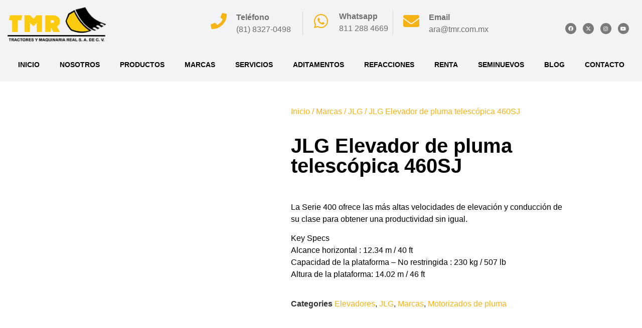

--- FILE ---
content_type: text/html; charset=UTF-8
request_url: https://montacargasventayrenta.com/producto/jlg-elevador-de-pluma-telescopica-460sj/
body_size: 173105
content:
<!doctype html><html lang="es" prefix="og: https://ogp.me/ns#"><head><script data-no-optimize="1">var litespeed_docref=sessionStorage.getItem("litespeed_docref");litespeed_docref&&(Object.defineProperty(document,"referrer",{get:function(){return litespeed_docref}}),sessionStorage.removeItem("litespeed_docref"));</script> <meta charset="UTF-8"><meta name="viewport" content="width=device-width, initial-scale=1"><link rel="profile" href="https://gmpg.org/xfn/11"><title>JLG Elevador de pluma telescópica 460SJ</title><meta name="description" content="La Serie 400 ofrece las más altas velocidades de elevación y conducción de su clase para obtener una productividad sin igual. Key Specs Alcance horizontal : 12.34 m / 40 ft Capacidad de la plataforma – No restringida : 230 kg / 507 lb Altura de la plataforma: 14.02 m / 46 ft"/><meta name="robots" content="follow, index, max-snippet:-1, max-video-preview:-1, max-image-preview:large"/><link rel="canonical" href="https://montacargasventayrenta.com/producto/jlg-elevador-de-pluma-telescopica-460sj/" /><meta property="og:locale" content="es_MX" /><meta property="og:type" content="product" /><meta property="og:title" content="JLG Elevador de pluma telescópica 460SJ" /><meta property="og:description" content="La Serie 400 ofrece las más altas velocidades de elevación y conducción de su clase para obtener una productividad sin igual. Key Specs Alcance horizontal : 12.34 m / 40 ft Capacidad de la plataforma – No restringida : 230 kg / 507 lb Altura de la plataforma: 14.02 m / 46 ft" /><meta property="og:url" content="https://montacargasventayrenta.com/producto/jlg-elevador-de-pluma-telescopica-460sj/" /><meta property="og:site_name" content="Montacargas en Monterrey NL" /><meta property="og:updated_time" content="2018-11-13T03:04:25+00:00" /><meta property="og:image" content="https://montacargasventayrenta.com/wp-content/uploads/2018/11/tmr-103.jpg" /><meta property="og:image:secure_url" content="https://montacargasventayrenta.com/wp-content/uploads/2018/11/tmr-103.jpg" /><meta property="og:image:width" content="500" /><meta property="og:image:height" content="500" /><meta property="og:image:alt" content="montacargasventayrenta" /><meta property="og:image:type" content="image/jpeg" /><meta property="product:price:currency" content="GBP" /><meta property="product:availability" content="instock" /><meta name="twitter:card" content="summary_large_image" /><meta name="twitter:title" content="JLG Elevador de pluma telescópica 460SJ" /><meta name="twitter:description" content="La Serie 400 ofrece las más altas velocidades de elevación y conducción de su clase para obtener una productividad sin igual. Key Specs Alcance horizontal : 12.34 m / 40 ft Capacidad de la plataforma – No restringida : 230 kg / 507 lb Altura de la plataforma: 14.02 m / 46 ft" /><meta name="twitter:image" content="https://montacargasventayrenta.com/wp-content/uploads/2018/11/tmr-103.jpg" /><meta name="twitter:label1" content="Precio" /><meta name="twitter:data1" content="&pound;0.00" /><meta name="twitter:label2" content="Disponibilidad" /><meta name="twitter:data2" content="Hay existencias" /> <script type="application/ld+json" class="rank-math-schema">{"@context":"https://schema.org","@graph":[{"@type":["Organization","Person"],"@id":"https://montacargasventayrenta.com/#person","name":"Montacargas en Monterrey NL","url":"https://optimizacion-online.info/mtr","logo":{"@type":"ImageObject","@id":"https://montacargasventayrenta.com/#logo","url":"https://montacargasventayrenta.com/wp-content/uploads/2018/09/logo-150x54.png","contentUrl":"https://montacargasventayrenta.com/wp-content/uploads/2018/09/logo-150x54.png","caption":"Montacargas en Monterrey NL","inLanguage":"es"},"image":{"@id":"https://montacargasventayrenta.com/#logo"}},{"@type":"WebSite","@id":"https://montacargasventayrenta.com/#website","url":"https://montacargasventayrenta.com","name":"Montacargas en Monterrey NL","publisher":{"@id":"https://montacargasventayrenta.com/#person"},"inLanguage":"es"},{"@type":"ImageObject","@id":"https://montacargasventayrenta.com/wp-content/uploads/2018/11/tmr-103.jpg","url":"https://montacargasventayrenta.com/wp-content/uploads/2018/11/tmr-103.jpg","width":"500","height":"500","caption":"montacargasventayrenta","inLanguage":"es"},{"@type":"ItemPage","@id":"https://montacargasventayrenta.com/producto/jlg-elevador-de-pluma-telescopica-460sj/#webpage","url":"https://montacargasventayrenta.com/producto/jlg-elevador-de-pluma-telescopica-460sj/","name":"JLG Elevador de pluma telesc\u00f3pica 460SJ","datePublished":"2018-11-13T03:01:38+00:00","dateModified":"2018-11-13T03:04:25+00:00","isPartOf":{"@id":"https://montacargasventayrenta.com/#website"},"primaryImageOfPage":{"@id":"https://montacargasventayrenta.com/wp-content/uploads/2018/11/tmr-103.jpg"},"inLanguage":"es"},{"@type":"Product","name":"JLG Elevador de pluma telesc\u00f3pica 460SJ ","description":"La Serie 400 ofrece las m\u00e1s altas velocidades de elevaci\u00f3n y conducci\u00f3n de su clase para obtener una productividad sin igual. Key Specs Alcance horizontal : 12.34 m / 40 ft Capacidad de la plataforma \u2013 No restringida : 230 kg / 507 lb Altura de la plataforma: 14.02 m / 46 ft","category":"Elevadores","mainEntityOfPage":{"@id":"https://montacargasventayrenta.com/producto/jlg-elevador-de-pluma-telescopica-460sj/#webpage"},"image":[{"@type":"ImageObject","url":"https://montacargasventayrenta.com/wp-content/uploads/2018/11/tmr-103.jpg","height":"500","width":"500"},{"@type":"ImageObject","url":"https://montacargasventayrenta.com/wp-content/uploads/2018/11/tmr-102.jpg","height":"500","width":"500"},{"@type":"ImageObject","url":"https://montacargasventayrenta.com/wp-content/uploads/2018/11/tmr-104.jpg","height":"500","width":"500"}],"@id":"https://montacargasventayrenta.com/producto/jlg-elevador-de-pluma-telescopica-460sj/#richSnippet"}]}</script> <link rel="alternate" type="application/rss+xml" title="Montacargas Venta y Renta &raquo; Feed" href="https://montacargasventayrenta.com/feed/" /><link rel="alternate" type="application/rss+xml" title="Montacargas Venta y Renta &raquo; RSS de los comentarios" href="https://montacargasventayrenta.com/comments/feed/" /><link rel="alternate" title="oEmbed (JSON)" type="application/json+oembed" href="https://montacargasventayrenta.com/wp-json/oembed/1.0/embed?url=https%3A%2F%2Fmontacargasventayrenta.com%2Fproducto%2Fjlg-elevador-de-pluma-telescopica-460sj%2F" /><link rel="alternate" title="oEmbed (XML)" type="text/xml+oembed" href="https://montacargasventayrenta.com/wp-json/oembed/1.0/embed?url=https%3A%2F%2Fmontacargasventayrenta.com%2Fproducto%2Fjlg-elevador-de-pluma-telescopica-460sj%2F&#038;format=xml" /><style id='wp-img-auto-sizes-contain-inline-css'>img:is([sizes=auto i],[sizes^="auto," i]){contain-intrinsic-size:3000px 1500px}
/*# sourceURL=wp-img-auto-sizes-contain-inline-css */</style><link data-optimized="2" rel="stylesheet" href="https://montacargasventayrenta.com/wp-content/litespeed/css/6741ca568e44524909ec3831176abad1.css?ver=c303a" /><style id='global-styles-inline-css'>:root{--wp--preset--aspect-ratio--square: 1;--wp--preset--aspect-ratio--4-3: 4/3;--wp--preset--aspect-ratio--3-4: 3/4;--wp--preset--aspect-ratio--3-2: 3/2;--wp--preset--aspect-ratio--2-3: 2/3;--wp--preset--aspect-ratio--16-9: 16/9;--wp--preset--aspect-ratio--9-16: 9/16;--wp--preset--color--black: #000000;--wp--preset--color--cyan-bluish-gray: #abb8c3;--wp--preset--color--white: #ffffff;--wp--preset--color--pale-pink: #f78da7;--wp--preset--color--vivid-red: #cf2e2e;--wp--preset--color--luminous-vivid-orange: #ff6900;--wp--preset--color--luminous-vivid-amber: #fcb900;--wp--preset--color--light-green-cyan: #7bdcb5;--wp--preset--color--vivid-green-cyan: #00d084;--wp--preset--color--pale-cyan-blue: #8ed1fc;--wp--preset--color--vivid-cyan-blue: #0693e3;--wp--preset--color--vivid-purple: #9b51e0;--wp--preset--gradient--vivid-cyan-blue-to-vivid-purple: linear-gradient(135deg,rgb(6,147,227) 0%,rgb(155,81,224) 100%);--wp--preset--gradient--light-green-cyan-to-vivid-green-cyan: linear-gradient(135deg,rgb(122,220,180) 0%,rgb(0,208,130) 100%);--wp--preset--gradient--luminous-vivid-amber-to-luminous-vivid-orange: linear-gradient(135deg,rgb(252,185,0) 0%,rgb(255,105,0) 100%);--wp--preset--gradient--luminous-vivid-orange-to-vivid-red: linear-gradient(135deg,rgb(255,105,0) 0%,rgb(207,46,46) 100%);--wp--preset--gradient--very-light-gray-to-cyan-bluish-gray: linear-gradient(135deg,rgb(238,238,238) 0%,rgb(169,184,195) 100%);--wp--preset--gradient--cool-to-warm-spectrum: linear-gradient(135deg,rgb(74,234,220) 0%,rgb(151,120,209) 20%,rgb(207,42,186) 40%,rgb(238,44,130) 60%,rgb(251,105,98) 80%,rgb(254,248,76) 100%);--wp--preset--gradient--blush-light-purple: linear-gradient(135deg,rgb(255,206,236) 0%,rgb(152,150,240) 100%);--wp--preset--gradient--blush-bordeaux: linear-gradient(135deg,rgb(254,205,165) 0%,rgb(254,45,45) 50%,rgb(107,0,62) 100%);--wp--preset--gradient--luminous-dusk: linear-gradient(135deg,rgb(255,203,112) 0%,rgb(199,81,192) 50%,rgb(65,88,208) 100%);--wp--preset--gradient--pale-ocean: linear-gradient(135deg,rgb(255,245,203) 0%,rgb(182,227,212) 50%,rgb(51,167,181) 100%);--wp--preset--gradient--electric-grass: linear-gradient(135deg,rgb(202,248,128) 0%,rgb(113,206,126) 100%);--wp--preset--gradient--midnight: linear-gradient(135deg,rgb(2,3,129) 0%,rgb(40,116,252) 100%);--wp--preset--font-size--small: 13px;--wp--preset--font-size--medium: 20px;--wp--preset--font-size--large: 36px;--wp--preset--font-size--x-large: 42px;--wp--preset--spacing--20: 0.44rem;--wp--preset--spacing--30: 0.67rem;--wp--preset--spacing--40: 1rem;--wp--preset--spacing--50: 1.5rem;--wp--preset--spacing--60: 2.25rem;--wp--preset--spacing--70: 3.38rem;--wp--preset--spacing--80: 5.06rem;--wp--preset--shadow--natural: 6px 6px 9px rgba(0, 0, 0, 0.2);--wp--preset--shadow--deep: 12px 12px 50px rgba(0, 0, 0, 0.4);--wp--preset--shadow--sharp: 6px 6px 0px rgba(0, 0, 0, 0.2);--wp--preset--shadow--outlined: 6px 6px 0px -3px rgb(255, 255, 255), 6px 6px rgb(0, 0, 0);--wp--preset--shadow--crisp: 6px 6px 0px rgb(0, 0, 0);}:root { --wp--style--global--content-size: 800px;--wp--style--global--wide-size: 1200px; }:where(body) { margin: 0; }.wp-site-blocks > .alignleft { float: left; margin-right: 2em; }.wp-site-blocks > .alignright { float: right; margin-left: 2em; }.wp-site-blocks > .aligncenter { justify-content: center; margin-left: auto; margin-right: auto; }:where(.wp-site-blocks) > * { margin-block-start: 24px; margin-block-end: 0; }:where(.wp-site-blocks) > :first-child { margin-block-start: 0; }:where(.wp-site-blocks) > :last-child { margin-block-end: 0; }:root { --wp--style--block-gap: 24px; }:root :where(.is-layout-flow) > :first-child{margin-block-start: 0;}:root :where(.is-layout-flow) > :last-child{margin-block-end: 0;}:root :where(.is-layout-flow) > *{margin-block-start: 24px;margin-block-end: 0;}:root :where(.is-layout-constrained) > :first-child{margin-block-start: 0;}:root :where(.is-layout-constrained) > :last-child{margin-block-end: 0;}:root :where(.is-layout-constrained) > *{margin-block-start: 24px;margin-block-end: 0;}:root :where(.is-layout-flex){gap: 24px;}:root :where(.is-layout-grid){gap: 24px;}.is-layout-flow > .alignleft{float: left;margin-inline-start: 0;margin-inline-end: 2em;}.is-layout-flow > .alignright{float: right;margin-inline-start: 2em;margin-inline-end: 0;}.is-layout-flow > .aligncenter{margin-left: auto !important;margin-right: auto !important;}.is-layout-constrained > .alignleft{float: left;margin-inline-start: 0;margin-inline-end: 2em;}.is-layout-constrained > .alignright{float: right;margin-inline-start: 2em;margin-inline-end: 0;}.is-layout-constrained > .aligncenter{margin-left: auto !important;margin-right: auto !important;}.is-layout-constrained > :where(:not(.alignleft):not(.alignright):not(.alignfull)){max-width: var(--wp--style--global--content-size);margin-left: auto !important;margin-right: auto !important;}.is-layout-constrained > .alignwide{max-width: var(--wp--style--global--wide-size);}body .is-layout-flex{display: flex;}.is-layout-flex{flex-wrap: wrap;align-items: center;}.is-layout-flex > :is(*, div){margin: 0;}body .is-layout-grid{display: grid;}.is-layout-grid > :is(*, div){margin: 0;}body{padding-top: 0px;padding-right: 0px;padding-bottom: 0px;padding-left: 0px;}a:where(:not(.wp-element-button)){text-decoration: underline;}:root :where(.wp-element-button, .wp-block-button__link){background-color: #32373c;border-width: 0;color: #fff;font-family: inherit;font-size: inherit;font-style: inherit;font-weight: inherit;letter-spacing: inherit;line-height: inherit;padding-top: calc(0.667em + 2px);padding-right: calc(1.333em + 2px);padding-bottom: calc(0.667em + 2px);padding-left: calc(1.333em + 2px);text-decoration: none;text-transform: inherit;}.has-black-color{color: var(--wp--preset--color--black) !important;}.has-cyan-bluish-gray-color{color: var(--wp--preset--color--cyan-bluish-gray) !important;}.has-white-color{color: var(--wp--preset--color--white) !important;}.has-pale-pink-color{color: var(--wp--preset--color--pale-pink) !important;}.has-vivid-red-color{color: var(--wp--preset--color--vivid-red) !important;}.has-luminous-vivid-orange-color{color: var(--wp--preset--color--luminous-vivid-orange) !important;}.has-luminous-vivid-amber-color{color: var(--wp--preset--color--luminous-vivid-amber) !important;}.has-light-green-cyan-color{color: var(--wp--preset--color--light-green-cyan) !important;}.has-vivid-green-cyan-color{color: var(--wp--preset--color--vivid-green-cyan) !important;}.has-pale-cyan-blue-color{color: var(--wp--preset--color--pale-cyan-blue) !important;}.has-vivid-cyan-blue-color{color: var(--wp--preset--color--vivid-cyan-blue) !important;}.has-vivid-purple-color{color: var(--wp--preset--color--vivid-purple) !important;}.has-black-background-color{background-color: var(--wp--preset--color--black) !important;}.has-cyan-bluish-gray-background-color{background-color: var(--wp--preset--color--cyan-bluish-gray) !important;}.has-white-background-color{background-color: var(--wp--preset--color--white) !important;}.has-pale-pink-background-color{background-color: var(--wp--preset--color--pale-pink) !important;}.has-vivid-red-background-color{background-color: var(--wp--preset--color--vivid-red) !important;}.has-luminous-vivid-orange-background-color{background-color: var(--wp--preset--color--luminous-vivid-orange) !important;}.has-luminous-vivid-amber-background-color{background-color: var(--wp--preset--color--luminous-vivid-amber) !important;}.has-light-green-cyan-background-color{background-color: var(--wp--preset--color--light-green-cyan) !important;}.has-vivid-green-cyan-background-color{background-color: var(--wp--preset--color--vivid-green-cyan) !important;}.has-pale-cyan-blue-background-color{background-color: var(--wp--preset--color--pale-cyan-blue) !important;}.has-vivid-cyan-blue-background-color{background-color: var(--wp--preset--color--vivid-cyan-blue) !important;}.has-vivid-purple-background-color{background-color: var(--wp--preset--color--vivid-purple) !important;}.has-black-border-color{border-color: var(--wp--preset--color--black) !important;}.has-cyan-bluish-gray-border-color{border-color: var(--wp--preset--color--cyan-bluish-gray) !important;}.has-white-border-color{border-color: var(--wp--preset--color--white) !important;}.has-pale-pink-border-color{border-color: var(--wp--preset--color--pale-pink) !important;}.has-vivid-red-border-color{border-color: var(--wp--preset--color--vivid-red) !important;}.has-luminous-vivid-orange-border-color{border-color: var(--wp--preset--color--luminous-vivid-orange) !important;}.has-luminous-vivid-amber-border-color{border-color: var(--wp--preset--color--luminous-vivid-amber) !important;}.has-light-green-cyan-border-color{border-color: var(--wp--preset--color--light-green-cyan) !important;}.has-vivid-green-cyan-border-color{border-color: var(--wp--preset--color--vivid-green-cyan) !important;}.has-pale-cyan-blue-border-color{border-color: var(--wp--preset--color--pale-cyan-blue) !important;}.has-vivid-cyan-blue-border-color{border-color: var(--wp--preset--color--vivid-cyan-blue) !important;}.has-vivid-purple-border-color{border-color: var(--wp--preset--color--vivid-purple) !important;}.has-vivid-cyan-blue-to-vivid-purple-gradient-background{background: var(--wp--preset--gradient--vivid-cyan-blue-to-vivid-purple) !important;}.has-light-green-cyan-to-vivid-green-cyan-gradient-background{background: var(--wp--preset--gradient--light-green-cyan-to-vivid-green-cyan) !important;}.has-luminous-vivid-amber-to-luminous-vivid-orange-gradient-background{background: var(--wp--preset--gradient--luminous-vivid-amber-to-luminous-vivid-orange) !important;}.has-luminous-vivid-orange-to-vivid-red-gradient-background{background: var(--wp--preset--gradient--luminous-vivid-orange-to-vivid-red) !important;}.has-very-light-gray-to-cyan-bluish-gray-gradient-background{background: var(--wp--preset--gradient--very-light-gray-to-cyan-bluish-gray) !important;}.has-cool-to-warm-spectrum-gradient-background{background: var(--wp--preset--gradient--cool-to-warm-spectrum) !important;}.has-blush-light-purple-gradient-background{background: var(--wp--preset--gradient--blush-light-purple) !important;}.has-blush-bordeaux-gradient-background{background: var(--wp--preset--gradient--blush-bordeaux) !important;}.has-luminous-dusk-gradient-background{background: var(--wp--preset--gradient--luminous-dusk) !important;}.has-pale-ocean-gradient-background{background: var(--wp--preset--gradient--pale-ocean) !important;}.has-electric-grass-gradient-background{background: var(--wp--preset--gradient--electric-grass) !important;}.has-midnight-gradient-background{background: var(--wp--preset--gradient--midnight) !important;}.has-small-font-size{font-size: var(--wp--preset--font-size--small) !important;}.has-medium-font-size{font-size: var(--wp--preset--font-size--medium) !important;}.has-large-font-size{font-size: var(--wp--preset--font-size--large) !important;}.has-x-large-font-size{font-size: var(--wp--preset--font-size--x-large) !important;}
:root :where(.wp-block-pullquote){font-size: 1.5em;line-height: 1.6;}
/*# sourceURL=global-styles-inline-css */</style><style id='woocommerce-inline-inline-css'>.woocommerce form .form-row .required { visibility: visible; }
/*# sourceURL=woocommerce-inline-inline-css */</style> <script type="litespeed/javascript" data-src="https://montacargasventayrenta.com/wp-includes/js/jquery/jquery.min.js" id="jquery-core-js"></script> <script id="wc-add-to-cart-js-extra" type="litespeed/javascript">var wc_add_to_cart_params={"ajax_url":"/wp-admin/admin-ajax.php","wc_ajax_url":"/?wc-ajax=%%endpoint%%","i18n_view_cart":"Ver carrito","cart_url":"https://montacargasventayrenta.com/carrito/","is_cart":"","cart_redirect_after_add":"no"}</script> <script id="wc-single-product-js-extra" type="litespeed/javascript">var wc_single_product_params={"i18n_required_rating_text":"Por favor elige una puntuaci\u00f3n","i18n_rating_options":["1 of 5 stars","2 of 5 stars","3 of 5 stars","4 of 5 stars","5 of 5 stars"],"i18n_product_gallery_trigger_text":"View full-screen image gallery","review_rating_required":"yes","flexslider":{"rtl":!1,"animation":"slide","smoothHeight":!0,"directionNav":!1,"controlNav":"thumbnails","slideshow":!1,"animationSpeed":500,"animationLoop":!1,"allowOneSlide":!1},"zoom_enabled":"1","zoom_options":[],"photoswipe_enabled":"1","photoswipe_options":{"shareEl":!1,"closeOnScroll":!1,"history":!1,"hideAnimationDuration":0,"showAnimationDuration":0},"flexslider_enabled":"1"}</script> <script id="woocommerce-js-extra" type="litespeed/javascript">var woocommerce_params={"ajax_url":"/wp-admin/admin-ajax.php","wc_ajax_url":"/?wc-ajax=%%endpoint%%","i18n_password_show":"Show password","i18n_password_hide":"Hide password"}</script> <link rel="https://api.w.org/" href="https://montacargasventayrenta.com/wp-json/" /><link rel="alternate" title="JSON" type="application/json" href="https://montacargasventayrenta.com/wp-json/wp/v2/product/4457" /><link rel="EditURI" type="application/rsd+xml" title="RSD" href="https://montacargasventayrenta.com/xmlrpc.php?rsd" /><meta name="generator" content="WordPress 6.9" /><link rel='shortlink' href='https://montacargasventayrenta.com/?p=4457' />
 <script type="litespeed/javascript" data-src="https://www.googletagmanager.com/gtag/js?id=G-DJ3CG1KW6R"></script> <script type="litespeed/javascript">window.dataLayer=window.dataLayer||[];function gtag(){dataLayer.push(arguments)}
gtag('js',new Date());gtag('config','G-DJ3CG1KW6R')</script> <meta name="description" content="La Serie 400 ofrece las más altas velocidades de elevación y conducción de su clase para obtener una productividad sin igual.Key Specs
Alcance horizontal : 12.34 m / 40 ft
Capacidad de la plataforma – No restringida : 230 kg / 507 lb
Altura de la plataforma: 14.02 m / 46 ft">
<noscript><style>.woocommerce-product-gallery{ opacity: 1 !important; }</style></noscript><meta name="generator" content="Elementor 3.34.0; features: additional_custom_breakpoints; settings: css_print_method-external, google_font-enabled, font_display-swap"><meta name="keywords" content="Montacargas eléctricos, Montacargas en Monterrey, Montacargas Monterrey, Montacargas nuevos, Montacargas Toyota, Montacargas usados, Manipulador Telescópico, Montacargas en Aguascalientes, Montacargas en Zacatecas, Montacargas usados en Aguascalientes, Renta de montacargas, Renta de montacargas en Monterrey, Renta de plataformas, Renta montacargas Saltillo, Renta montacargas Torreón, Venta de Montacargas en Monterrey, Venta montacargas Saltillo, Venta montacargas Torreón, Montacargas en Jalisco, Renta de Montacargas en Aguascalientes, Montacargas chl, Montacargas jlg, Montacargas bobcat, Montacargas flexi, Montacargas cascade, Montacargas taylor dunn, Montacargas Toyota en Monterrey, Montacargas Eléctricos en Monterrey, Montacargas Usados en Monterrey, Montacargas Nuevos en Monterrey, Manipulador telescópico en Monterrey" /><meta name="classification" content="Montacargas eléctricos, Montacargas en Monterrey, Montacargas Monterrey" /><meta name="googlebot" content="index,follow" /><meta name="revisit-after" content="7 days" /><meta name="location" content="Mexico" /><meta name="rating" content="General" /><meta name="url" content="https://montacargasventayrenta.com/" /><meta name="content-language" content="spanish" />
 <script type="litespeed/javascript" data-src="https://www.googletagmanager.com/gtag/js?id=G-DJ3CG1KW6R"></script> <script type="litespeed/javascript">window.dataLayer=window.dataLayer||[];function gtag(){dataLayer.push(arguments)}
gtag('js',new Date());gtag('config','G-DJ3CG1KW6R')</script> <meta name="msvalidate.01" content="31E153274AF394033D35FB85EF32015B" /><style>.e-con.e-parent:nth-of-type(n+4):not(.e-lazyloaded):not(.e-no-lazyload),
				.e-con.e-parent:nth-of-type(n+4):not(.e-lazyloaded):not(.e-no-lazyload) * {
					background-image: none !important;
				}
				@media screen and (max-height: 1024px) {
					.e-con.e-parent:nth-of-type(n+3):not(.e-lazyloaded):not(.e-no-lazyload),
					.e-con.e-parent:nth-of-type(n+3):not(.e-lazyloaded):not(.e-no-lazyload) * {
						background-image: none !important;
					}
				}
				@media screen and (max-height: 640px) {
					.e-con.e-parent:nth-of-type(n+2):not(.e-lazyloaded):not(.e-no-lazyload),
					.e-con.e-parent:nth-of-type(n+2):not(.e-lazyloaded):not(.e-no-lazyload) * {
						background-image: none !important;
					}
				}</style><link rel="icon" href="https://montacargasventayrenta.com/wp-content/uploads/2023/05/favicon-_1_.png" sizes="32x32" /><link rel="icon" href="https://montacargasventayrenta.com/wp-content/uploads/2023/05/favicon-_1_.png" sizes="192x192" /><link rel="apple-touch-icon" href="https://montacargasventayrenta.com/wp-content/uploads/2023/05/favicon-_1_.png" /><meta name="msapplication-TileImage" content="https://montacargasventayrenta.com/wp-content/uploads/2023/05/favicon-_1_.png" /></head><body class="wp-singular product-template-default single single-product postid-4457 wp-custom-logo wp-embed-responsive wp-theme-hello-elementor wp-child-theme-hello-theme-child-master theme-hello-elementor woocommerce woocommerce-page woocommerce-no-js hello-elementor-default elementor-default elementor-template-full-width elementor-kit-12041 elementor-page-12046"><a class="skip-link screen-reader-text" href="#content">Ir al contenido</a><header data-elementor-type="header" data-elementor-id="12375" class="elementor elementor-12375 elementor-location-header" data-elementor-post-type="elementor_library"><section class="elementor-section elementor-top-section elementor-element elementor-element-e7e1963 elementor-hidden-tablet elementor-hidden-mobile elementor-section-boxed elementor-section-height-default elementor-section-height-default" data-id="e7e1963" data-element_type="section" data-settings="{&quot;background_background&quot;:&quot;classic&quot;}"><div class="elementor-container elementor-column-gap-default"><div class="elementor-column elementor-col-10 elementor-top-column elementor-element elementor-element-2452c96" data-id="2452c96" data-element_type="column"><div class="elementor-widget-wrap elementor-element-populated"><div class="elementor-element elementor-element-371c448 elementor-widget elementor-widget-theme-site-logo elementor-widget-image" data-id="371c448" data-element_type="widget" data-widget_type="theme-site-logo.default"><div class="elementor-widget-container">
<a href="https://montacargasventayrenta.com">
<img data-lazyloaded="1" src="[data-uri]" width="250" height="90" data-src="https://montacargasventayrenta.com/wp-content/uploads/2018/09/logo.png" class="attachment-full size-full wp-image-4013" alt="logo" data-srcset="https://montacargasventayrenta.com/wp-content/uploads/2018/09/logo.png 250w, https://montacargasventayrenta.com/wp-content/uploads/2018/09/logo-150x54.png 150w" data-sizes="(max-width: 250px) 100vw, 250px" />				</a></div></div></div></div><div class="elementor-column elementor-col-10 elementor-top-column elementor-element elementor-element-8b55d17" data-id="8b55d17" data-element_type="column"><div class="elementor-widget-wrap"></div></div><div class="elementor-column elementor-col-10 elementor-top-column elementor-element elementor-element-b29cbc6" data-id="b29cbc6" data-element_type="column"><div class="elementor-widget-wrap elementor-element-populated"><div class="elementor-element elementor-element-96de02e elementor-view-default elementor-widget elementor-widget-icon" data-id="96de02e" data-element_type="widget" data-widget_type="icon.default"><div class="elementor-widget-container"><div class="elementor-icon-wrapper">
<a class="elementor-icon" href="tel:8183270498">
<i aria-hidden="true" class="fas fa-phone"></i>			</a></div></div></div></div></div><div class="elementor-column elementor-col-10 elementor-top-column elementor-element elementor-element-a2d48bd" data-id="a2d48bd" data-element_type="column"><div class="elementor-widget-wrap elementor-element-populated"><div class="elementor-element elementor-element-6fdde0a elementor-widget elementor-widget-text-editor" data-id="6fdde0a" data-element_type="widget" data-widget_type="text-editor.default"><div class="elementor-widget-container"><p><strong>Teléfono<br /></strong><a href="tel:8183270498">(81) 8327-0498</a></p></div></div></div></div><div class="elementor-column elementor-col-10 elementor-top-column elementor-element elementor-element-601c75a" data-id="601c75a" data-element_type="column"><div class="elementor-widget-wrap elementor-element-populated"><div class="elementor-element elementor-element-59e1a98 elementor-view-default elementor-widget elementor-widget-icon" data-id="59e1a98" data-element_type="widget" data-widget_type="icon.default"><div class="elementor-widget-container"><div class="elementor-icon-wrapper">
<a class="elementor-icon" href="https://api.whatsapp.com/send?phone=528112884669">
<i aria-hidden="true" class="fab fa-whatsapp"></i>			</a></div></div></div></div></div><div class="elementor-column elementor-col-10 elementor-top-column elementor-element elementor-element-624b3f2" data-id="624b3f2" data-element_type="column"><div class="elementor-widget-wrap elementor-element-populated"><div class="elementor-element elementor-element-580b3eb elementor-widget elementor-widget-text-editor" data-id="580b3eb" data-element_type="widget" data-widget_type="text-editor.default"><div class="elementor-widget-container"><p><strong>Whatsapp<br /></strong><a href="https://api.whatsapp.com/send?phone=528112884669">811 288 4669</a></p></div></div></div></div><div class="elementor-column elementor-col-10 elementor-top-column elementor-element elementor-element-12c1596" data-id="12c1596" data-element_type="column"><div class="elementor-widget-wrap elementor-element-populated"><div class="elementor-element elementor-element-7d459a7 elementor-view-default elementor-widget elementor-widget-icon" data-id="7d459a7" data-element_type="widget" data-widget_type="icon.default"><div class="elementor-widget-container"><div class="elementor-icon-wrapper">
<a class="elementor-icon" href="mailto:ara@tmr.com.mx">
<i aria-hidden="true" class="fas fa-envelope"></i>			</a></div></div></div></div></div><div class="elementor-column elementor-col-10 elementor-top-column elementor-element elementor-element-bef010e" data-id="bef010e" data-element_type="column"><div class="elementor-widget-wrap elementor-element-populated"><div class="elementor-element elementor-element-238e59b elementor-widget elementor-widget-text-editor" data-id="238e59b" data-element_type="widget" data-widget_type="text-editor.default"><div class="elementor-widget-container"><p><strong>Email<br /></strong><a href="mailto:ara@tmr.com.mx">ara@tmr.com.mx</a></p></div></div></div></div><div class="elementor-column elementor-col-10 elementor-top-column elementor-element elementor-element-59b4676" data-id="59b4676" data-element_type="column"><div class="elementor-widget-wrap"></div></div><div class="elementor-column elementor-col-10 elementor-top-column elementor-element elementor-element-96e838f" data-id="96e838f" data-element_type="column"><div class="elementor-widget-wrap elementor-element-populated"><div class="elementor-element elementor-element-f9da1c5 elementor-shape-circle elementor-widget__width-inherit elementor-grid-0 e-grid-align-center elementor-widget elementor-widget-social-icons" data-id="f9da1c5" data-element_type="widget" data-widget_type="social-icons.default"><div class="elementor-widget-container"><div class="elementor-social-icons-wrapper elementor-grid" role="list">
<span class="elementor-grid-item" role="listitem">
<a class="elementor-icon elementor-social-icon elementor-social-icon-facebook elementor-repeater-item-f787022" href="https://www.facebook.com/TMRMontacargas/" target="_blank">
<span class="elementor-screen-only">Facebook</span>
<i aria-hidden="true" class="fab fa-facebook"></i>					</a>
</span>
<span class="elementor-grid-item" role="listitem">
<a class="elementor-icon elementor-social-icon elementor-social-icon-x-twitter elementor-repeater-item-aea8634" href="https://x.com/tmrmty" target="_blank">
<span class="elementor-screen-only">X-twitter</span>
<i aria-hidden="true" class="fab fa-x-twitter"></i>					</a>
</span>
<span class="elementor-grid-item" role="listitem">
<a class="elementor-icon elementor-social-icon elementor-social-icon-instagram elementor-repeater-item-d418548" href="https://www.instagram.com/tmr_maquinaria/" target="_blank">
<span class="elementor-screen-only">Instagram</span>
<i aria-hidden="true" class="fab fa-instagram"></i>					</a>
</span>
<span class="elementor-grid-item" role="listitem">
<a class="elementor-icon elementor-social-icon elementor-social-icon-youtube elementor-repeater-item-fa30f94" href="https://www.youtube.com/channel/UCF4EtorGbOGHqjjf3CPBO4Q" target="_blank">
<span class="elementor-screen-only">Youtube</span>
<i aria-hidden="true" class="fab fa-youtube"></i>					</a>
</span></div></div></div></div></div></div></section><nav class="elementor-section elementor-top-section elementor-element elementor-element-15bc8d8 elementor-hidden-tablet elementor-hidden-mobile elementor-section-boxed elementor-section-height-default elementor-section-height-default" data-id="15bc8d8" data-element_type="section" data-settings="{&quot;background_background&quot;:&quot;classic&quot;,&quot;sticky&quot;:&quot;top&quot;,&quot;sticky_on&quot;:[&quot;desktop&quot;,&quot;tablet&quot;,&quot;mobile&quot;],&quot;sticky_offset&quot;:0,&quot;sticky_effects_offset&quot;:0,&quot;sticky_anchor_link_offset&quot;:0}"><div class="elementor-container elementor-column-gap-default"><div class="elementor-column elementor-col-100 elementor-top-column elementor-element elementor-element-a0d021e" data-id="a0d021e" data-element_type="column"><div class="elementor-widget-wrap elementor-element-populated"><div class="elementor-element elementor-element-8233473 elementor-nav-menu__align-center e-transform e-transform e-transform e-transform elementor-nav-menu--dropdown-tablet elementor-nav-menu__text-align-aside elementor-nav-menu--toggle elementor-nav-menu--burger elementor-widget elementor-widget-nav-menu" data-id="8233473" data-element_type="widget" data-settings="{&quot;layout&quot;:&quot;horizontal&quot;,&quot;submenu_icon&quot;:{&quot;value&quot;:&quot;&lt;i class=\&quot;fas fa-caret-down\&quot; aria-hidden=\&quot;true\&quot;&gt;&lt;\/i&gt;&quot;,&quot;library&quot;:&quot;fa-solid&quot;},&quot;toggle&quot;:&quot;burger&quot;,&quot;_transform_rotateZ_effect&quot;:{&quot;unit&quot;:&quot;px&quot;,&quot;size&quot;:&quot;&quot;,&quot;sizes&quot;:[]},&quot;_transform_rotateZ_effect_tablet&quot;:{&quot;unit&quot;:&quot;deg&quot;,&quot;size&quot;:&quot;&quot;,&quot;sizes&quot;:[]},&quot;_transform_rotateZ_effect_mobile&quot;:{&quot;unit&quot;:&quot;deg&quot;,&quot;size&quot;:&quot;&quot;,&quot;sizes&quot;:[]},&quot;_transform_translateX_effect&quot;:{&quot;unit&quot;:&quot;px&quot;,&quot;size&quot;:&quot;&quot;,&quot;sizes&quot;:[]},&quot;_transform_translateX_effect_tablet&quot;:{&quot;unit&quot;:&quot;px&quot;,&quot;size&quot;:&quot;&quot;,&quot;sizes&quot;:[]},&quot;_transform_translateX_effect_mobile&quot;:{&quot;unit&quot;:&quot;px&quot;,&quot;size&quot;:&quot;&quot;,&quot;sizes&quot;:[]},&quot;_transform_translateY_effect&quot;:{&quot;unit&quot;:&quot;px&quot;,&quot;size&quot;:&quot;&quot;,&quot;sizes&quot;:[]},&quot;_transform_translateY_effect_tablet&quot;:{&quot;unit&quot;:&quot;px&quot;,&quot;size&quot;:&quot;&quot;,&quot;sizes&quot;:[]},&quot;_transform_translateY_effect_mobile&quot;:{&quot;unit&quot;:&quot;px&quot;,&quot;size&quot;:&quot;&quot;,&quot;sizes&quot;:[]},&quot;_transform_scaleX_effect&quot;:{&quot;unit&quot;:&quot;px&quot;,&quot;size&quot;:&quot;&quot;,&quot;sizes&quot;:[]},&quot;_transform_scaleX_effect_tablet&quot;:{&quot;unit&quot;:&quot;px&quot;,&quot;size&quot;:&quot;&quot;,&quot;sizes&quot;:[]},&quot;_transform_scaleX_effect_mobile&quot;:{&quot;unit&quot;:&quot;px&quot;,&quot;size&quot;:&quot;&quot;,&quot;sizes&quot;:[]},&quot;_transform_scaleY_effect&quot;:{&quot;unit&quot;:&quot;px&quot;,&quot;size&quot;:&quot;&quot;,&quot;sizes&quot;:[]},&quot;_transform_scaleY_effect_tablet&quot;:{&quot;unit&quot;:&quot;px&quot;,&quot;size&quot;:&quot;&quot;,&quot;sizes&quot;:[]},&quot;_transform_scaleY_effect_mobile&quot;:{&quot;unit&quot;:&quot;px&quot;,&quot;size&quot;:&quot;&quot;,&quot;sizes&quot;:[]},&quot;_transform_skewX_effect&quot;:{&quot;unit&quot;:&quot;px&quot;,&quot;size&quot;:&quot;&quot;,&quot;sizes&quot;:[]},&quot;_transform_skewX_effect_tablet&quot;:{&quot;unit&quot;:&quot;deg&quot;,&quot;size&quot;:&quot;&quot;,&quot;sizes&quot;:[]},&quot;_transform_skewX_effect_mobile&quot;:{&quot;unit&quot;:&quot;deg&quot;,&quot;size&quot;:&quot;&quot;,&quot;sizes&quot;:[]},&quot;_transform_skewY_effect&quot;:{&quot;unit&quot;:&quot;px&quot;,&quot;size&quot;:&quot;&quot;,&quot;sizes&quot;:[]},&quot;_transform_skewY_effect_tablet&quot;:{&quot;unit&quot;:&quot;deg&quot;,&quot;size&quot;:&quot;&quot;,&quot;sizes&quot;:[]},&quot;_transform_skewY_effect_mobile&quot;:{&quot;unit&quot;:&quot;deg&quot;,&quot;size&quot;:&quot;&quot;,&quot;sizes&quot;:[]}}" data-widget_type="nav-menu.default"><div class="elementor-widget-container"><nav aria-label="Menu" class="elementor-nav-menu--main elementor-nav-menu__container elementor-nav-menu--layout-horizontal e--pointer-background e--animation-fade"><ul id="menu-1-8233473" class="elementor-nav-menu"><li class="menu-item menu-item-type-post_type menu-item-object-page menu-item-home menu-item-4017"><a href="https://montacargasventayrenta.com/" class="elementor-item">INICIO</a></li><li class="menu-item menu-item-type-post_type menu-item-object-page menu-item-4120"><a href="https://montacargasventayrenta.com/nosotros/" class="elementor-item">Nosotros</a></li><li class="menu-item menu-item-type-custom menu-item-object-custom menu-item-has-children menu-item-4018"><a class="elementor-item">PRODUCTOS</a><ul class="sub-menu elementor-nav-menu--dropdown"><li class="menu-item menu-item-type-taxonomy menu-item-object-product_cat menu-item-has-children menu-item-4133"><a href="https://montacargasventayrenta.com/categoria-producto/montacargas/" class="elementor-sub-item">Montacargas</a><ul class="sub-menu elementor-nav-menu--dropdown"><li class="menu-item menu-item-type-taxonomy menu-item-object-product_cat menu-item-4138"><a href="https://montacargasventayrenta.com/categoria-producto/montacargas/gasolina/" class="elementor-sub-item">Gasolina</a></li><li class="menu-item menu-item-type-taxonomy menu-item-object-product_cat menu-item-4137"><a href="https://montacargasventayrenta.com/categoria-producto/montacargas/gas-lp/" class="elementor-sub-item">Gas LP</a></li><li class="menu-item menu-item-type-taxonomy menu-item-object-product_cat menu-item-4135"><a href="https://montacargasventayrenta.com/categoria-producto/montacargas/diesel/" class="elementor-sub-item">Diesel</a></li><li class="menu-item menu-item-type-taxonomy menu-item-object-product_cat menu-item-4136"><a href="https://montacargasventayrenta.com/categoria-producto/montacargas/electricos/" class="elementor-sub-item">Eléctricos</a></li><li class="menu-item menu-item-type-custom menu-item-object-custom menu-item-4905"><a target="_blank" href="https://www.marketbook.mx/listings/construction-equipment/for-sale/list/category/1037/forklifts-mast?SortOrder=2&#038;scf=False&#038;PCID=3455431&#038;dlr=1&#038;crmid=13256719&#038;if=1&#038;lp=mat" class="elementor-sub-item">Usados en venta</a></li></ul></li><li class="menu-item menu-item-type-taxonomy menu-item-object-product_cat menu-item-has-children menu-item-4140"><a href="https://montacargasventayrenta.com/categoria-producto/plataformas/" class="elementor-sub-item">Plataformas</a><ul class="sub-menu elementor-nav-menu--dropdown"><li class="menu-item menu-item-type-taxonomy menu-item-object-product_cat menu-item-4141"><a href="https://montacargasventayrenta.com/categoria-producto/plataformas/elevadoras/" class="elementor-sub-item">Elevadoras</a></li><li class="menu-item menu-item-type-taxonomy menu-item-object-product_cat menu-item-4142"><a href="https://montacargasventayrenta.com/categoria-producto/plataformas/elevadoras-de-tijera/" class="elementor-sub-item">Elevadoras de tijera</a></li><li class="menu-item menu-item-type-taxonomy menu-item-object-product_cat menu-item-4143"><a href="https://montacargasventayrenta.com/categoria-producto/plataformas/elevadoras-multiusos/" class="elementor-sub-item">Elevadoras multiusos</a></li><li class="menu-item menu-item-type-custom menu-item-object-custom menu-item-4906"><a target="_blank" href="https://www.marketbook.mx/listings/construction-equipment/for-sale/list/?PCID=3455431&#038;dlr=1&#038;lp=mat&#038;catid=1040" class="elementor-sub-item">Usadas en venta</a></li></ul></li><li class="menu-item menu-item-type-taxonomy menu-item-object-product_cat current-product-ancestor current-menu-parent current-product-parent menu-item-has-children menu-item-4145"><a href="https://montacargasventayrenta.com/categoria-producto/elevadores/" class="elementor-sub-item">Elevadores</a><ul class="sub-menu elementor-nav-menu--dropdown"><li class="menu-item menu-item-type-taxonomy menu-item-object-product_cat current-product-ancestor current-menu-parent current-product-parent menu-item-4147"><a href="https://montacargasventayrenta.com/categoria-producto/elevadores/motorizados-de-pluma/" class="elementor-sub-item">Motorizados de pluma</a></li><li class="menu-item menu-item-type-taxonomy menu-item-object-product_cat menu-item-4149"><a href="https://montacargasventayrenta.com/categoria-producto/elevadores/tijera/" class="elementor-sub-item">Tijera</a></li><li class="menu-item menu-item-type-taxonomy menu-item-object-product_cat menu-item-4146"><a href="https://montacargasventayrenta.com/categoria-producto/elevadores/electricos-e-hibridos-de-pluma/" class="elementor-sub-item">Eléctricos e híbridos de pluma</a></li><li class="menu-item menu-item-type-taxonomy menu-item-object-product_cat menu-item-4148"><a href="https://montacargasventayrenta.com/categoria-producto/elevadores/portatiles-personales-liftpod/" class="elementor-sub-item">Portátiles personales liftpod</a></li></ul></li><li class="menu-item menu-item-type-taxonomy menu-item-object-product_cat menu-item-has-children menu-item-4150"><a href="https://montacargasventayrenta.com/categoria-producto/tractores-de-arrastre/" class="elementor-sub-item">Tractores de arrastre</a><ul class="sub-menu elementor-nav-menu--dropdown"><li class="menu-item menu-item-type-taxonomy menu-item-object-product_cat menu-item-4152"><a href="https://montacargasventayrenta.com/categoria-producto/tractores-de-arrastre/remolque-electrico/" class="elementor-sub-item">Remolque eléctrico</a></li><li class="menu-item menu-item-type-taxonomy menu-item-object-product_cat menu-item-4151"><a href="https://montacargasventayrenta.com/categoria-producto/tractores-de-arrastre/remolque-de-combustion-interna/" class="elementor-sub-item">Remolque de combustión interna</a></li></ul></li><li class="menu-item menu-item-type-taxonomy menu-item-object-product_cat menu-item-has-children menu-item-4153"><a href="https://montacargasventayrenta.com/categoria-producto/patines/" class="elementor-sub-item">Patines</a><ul class="sub-menu elementor-nav-menu--dropdown"><li class="menu-item menu-item-type-taxonomy menu-item-object-product_cat menu-item-4155"><a href="https://montacargasventayrenta.com/categoria-producto/patines/hidrahulicos/" class="elementor-sub-item">Hidráhulicos</a></li><li class="menu-item menu-item-type-taxonomy menu-item-object-product_cat menu-item-4154"><a href="https://montacargasventayrenta.com/categoria-producto/patines/electricos-patines/" class="elementor-sub-item">Eléctricos</a></li></ul></li><li class="menu-item menu-item-type-taxonomy menu-item-object-product_cat menu-item-has-children menu-item-4156"><a href="https://montacargasventayrenta.com/categoria-producto/apiladores/" class="elementor-sub-item">Apiladores</a><ul class="sub-menu elementor-nav-menu--dropdown"><li class="menu-item menu-item-type-taxonomy menu-item-object-product_cat menu-item-4157"><a href="https://montacargasventayrenta.com/categoria-producto/apiladores/electricos-apiladores/" class="elementor-sub-item">Eléctricos</a></li></ul></li><li class="menu-item menu-item-type-taxonomy menu-item-object-product_cat menu-item-has-children menu-item-4158"><a href="https://montacargasventayrenta.com/categoria-producto/manipuladores-telescopicos/" class="elementor-sub-item">Manipuladores telescópicos</a><ul class="sub-menu elementor-nav-menu--dropdown"><li class="menu-item menu-item-type-taxonomy menu-item-object-product_cat menu-item-4160"><a href="https://montacargasventayrenta.com/categoria-producto/manipuladores-telescopicos/manipuladores-telescopicos-manipuladores-telescopicos/" class="elementor-sub-item">Manipuladores telescópicos</a></li><li class="menu-item menu-item-type-taxonomy menu-item-object-product_cat menu-item-4159"><a href="https://montacargasventayrenta.com/categoria-producto/manipuladores-telescopicos/cargadores-telescopicos/" class="elementor-sub-item">Cargadores telescópicos</a></li><li class="menu-item menu-item-type-taxonomy menu-item-object-product_cat menu-item-4161"><a href="https://montacargasventayrenta.com/categoria-producto/manipuladores-telescopicos/telescopicos-giratorios/" class="elementor-sub-item">Telescópicos giratorios</a></li><li class="menu-item menu-item-type-custom menu-item-object-custom menu-item-4907"><a target="_blank" href="https://www.marketbook.mx/listings/construction-equipment/for-sale/list/category/1038/forklifts-telescopic?SortOrder=2&#038;scf=False&#038;PCID=3455431&#038;CRMID=13256719&#038;dlr=1&#038;if=1&#038;lp=mat" class="elementor-sub-item">Usados en venta</a></li></ul></li><li class="menu-item menu-item-type-taxonomy menu-item-object-product_cat menu-item-has-children menu-item-10220"><a href="https://montacargasventayrenta.com/categoria-producto/arrastradores/" class="elementor-sub-item">Arrastradores</a><ul class="sub-menu elementor-nav-menu--dropdown"><li class="menu-item menu-item-type-taxonomy menu-item-object-product_cat menu-item-10221"><a href="https://montacargasventayrenta.com/categoria-producto/arrastradores/carros-industriales-arrastradores/" class="elementor-sub-item">Carros Industriales</a></li><li class="menu-item menu-item-type-taxonomy menu-item-object-product_cat menu-item-10222"><a href="https://montacargasventayrenta.com/categoria-producto/arrastradores/montacargas-de-acceso-vertical-arrastradores/" class="elementor-sub-item">Montacargas de Acceso Vertical</a></li><li class="menu-item menu-item-type-taxonomy menu-item-object-product_cat menu-item-10223"><a href="https://montacargasventayrenta.com/categoria-producto/arrastradores/tractor-de-remolque-arrastradores/" class="elementor-sub-item">Tractor de Remolque</a></li><li class="menu-item menu-item-type-taxonomy menu-item-object-product_cat menu-item-10224"><a href="https://montacargasventayrenta.com/categoria-producto/arrastradores/vehiculos-utilitarios-arrastradores/" class="elementor-sub-item">Vehículos Utilitarios</a></li></ul></li></ul></li><li class="menu-item menu-item-type-custom menu-item-object-custom menu-item-has-children menu-item-4019"><a class="elementor-item">MARCAS</a><ul class="sub-menu elementor-nav-menu--dropdown"><li class="menu-item menu-item-type-taxonomy menu-item-object-product_cat menu-item-12008"><a href="https://montacargasventayrenta.com/categoria-producto/chl/" class="elementor-sub-item">CHL</a></li><li class="menu-item menu-item-type-taxonomy menu-item-object-product_cat current-product-ancestor current-menu-parent current-product-parent menu-item-4166"><a href="https://montacargasventayrenta.com/categoria-producto/marcas/jlg/" class="elementor-sub-item">JLG</a></li><li class="menu-item menu-item-type-taxonomy menu-item-object-product_cat menu-item-4163"><a href="https://montacargasventayrenta.com/categoria-producto/marcas/bobcat/" class="elementor-sub-item">Bobcat</a></li><li class="menu-item menu-item-type-taxonomy menu-item-object-product_cat menu-item-4164"><a href="https://montacargasventayrenta.com/categoria-producto/marcas/flexi/" class="elementor-sub-item">Flexi</a></li><li class="menu-item menu-item-type-custom menu-item-object-custom menu-item-5011"><a href="https://montacargasventayrenta.com/aditamentos/" class="elementor-sub-item">Cascade</a></li></ul></li><li class="menu-item menu-item-type-post_type menu-item-object-page menu-item-12766"><a href="https://montacargasventayrenta.com/servicios/" class="elementor-item">SERVICIOS</a></li><li class="menu-item menu-item-type-post_type menu-item-object-page menu-item-3073"><a href="https://montacargasventayrenta.com/aditamentos/" class="elementor-item">ADITAMENTOS</a></li><li class="menu-item menu-item-type-post_type menu-item-object-page menu-item-4230"><a href="https://montacargasventayrenta.com/refacciones/" class="elementor-item">REFACCIONES</a></li><li class="menu-item menu-item-type-post_type menu-item-object-page menu-item-4092"><a href="https://montacargasventayrenta.com/renta/" class="elementor-item">RENTA</a></li><li class="menu-item menu-item-type-custom menu-item-object-custom menu-item-has-children menu-item-3054"><a class="elementor-item">SEMINUEVOS</a><ul class="sub-menu elementor-nav-menu--dropdown"><li class="menu-item menu-item-type-custom menu-item-object-custom menu-item-3074"><a target="_blank" href="https://www.marketbook.mx/anuncios/para-la-venta/tractores-y-maquinaria-real-mexico-nuevo-leon-mexico/cushion-tire-carretillas-elevadoras-plataformas-elevadoras/13051?LocationID=350002996873" class="elementor-sub-item">Montacargas</a></li><li class="menu-item menu-item-type-custom menu-item-object-custom menu-item-4855"><a target="_blank" href="https://www.marketbook.mx/anuncios/para-la-venta/tractores-y-maquinaria-real-mexico-nuevo-leon-mexico/articulating-elevadora-slash-de-elevacion-plataformas-elevadoras/13069?LocationID=350002996873" class="elementor-sub-item">Plataformas</a></li><li class="menu-item menu-item-type-custom menu-item-object-custom menu-item-4854"><a target="_blank" href="https://www.marketbook.mx/anuncios/para-la-venta/tractores-y-maquinaria-real-mexico-nuevo-leon-mexico/telescopicas-plataformas-elevadoras/1038?LocationID=350002996873" class="elementor-sub-item">Manipuladores telescopico</a></li></ul></li><li class="menu-item menu-item-type-post_type menu-item-object-page menu-item-4023"><a href="https://montacargasventayrenta.com/blog/" class="elementor-item">BLOG</a></li><li class="menu-item menu-item-type-post_type menu-item-object-page menu-item-1663"><a href="https://montacargasventayrenta.com/contacto/" class="elementor-item">CONTACTO</a></li></ul></nav><div class="elementor-menu-toggle" role="button" tabindex="0" aria-label="Menu Toggle" aria-expanded="false">
<i aria-hidden="true" role="presentation" class="elementor-menu-toggle__icon--open eicon-menu-bar"></i><i aria-hidden="true" role="presentation" class="elementor-menu-toggle__icon--close eicon-close"></i></div><nav class="elementor-nav-menu--dropdown elementor-nav-menu__container" aria-hidden="true"><ul id="menu-2-8233473" class="elementor-nav-menu"><li class="menu-item menu-item-type-post_type menu-item-object-page menu-item-home menu-item-4017"><a href="https://montacargasventayrenta.com/" class="elementor-item" tabindex="-1">INICIO</a></li><li class="menu-item menu-item-type-post_type menu-item-object-page menu-item-4120"><a href="https://montacargasventayrenta.com/nosotros/" class="elementor-item" tabindex="-1">Nosotros</a></li><li class="menu-item menu-item-type-custom menu-item-object-custom menu-item-has-children menu-item-4018"><a class="elementor-item" tabindex="-1">PRODUCTOS</a><ul class="sub-menu elementor-nav-menu--dropdown"><li class="menu-item menu-item-type-taxonomy menu-item-object-product_cat menu-item-has-children menu-item-4133"><a href="https://montacargasventayrenta.com/categoria-producto/montacargas/" class="elementor-sub-item" tabindex="-1">Montacargas</a><ul class="sub-menu elementor-nav-menu--dropdown"><li class="menu-item menu-item-type-taxonomy menu-item-object-product_cat menu-item-4138"><a href="https://montacargasventayrenta.com/categoria-producto/montacargas/gasolina/" class="elementor-sub-item" tabindex="-1">Gasolina</a></li><li class="menu-item menu-item-type-taxonomy menu-item-object-product_cat menu-item-4137"><a href="https://montacargasventayrenta.com/categoria-producto/montacargas/gas-lp/" class="elementor-sub-item" tabindex="-1">Gas LP</a></li><li class="menu-item menu-item-type-taxonomy menu-item-object-product_cat menu-item-4135"><a href="https://montacargasventayrenta.com/categoria-producto/montacargas/diesel/" class="elementor-sub-item" tabindex="-1">Diesel</a></li><li class="menu-item menu-item-type-taxonomy menu-item-object-product_cat menu-item-4136"><a href="https://montacargasventayrenta.com/categoria-producto/montacargas/electricos/" class="elementor-sub-item" tabindex="-1">Eléctricos</a></li><li class="menu-item menu-item-type-custom menu-item-object-custom menu-item-4905"><a target="_blank" href="https://www.marketbook.mx/listings/construction-equipment/for-sale/list/category/1037/forklifts-mast?SortOrder=2&#038;scf=False&#038;PCID=3455431&#038;dlr=1&#038;crmid=13256719&#038;if=1&#038;lp=mat" class="elementor-sub-item" tabindex="-1">Usados en venta</a></li></ul></li><li class="menu-item menu-item-type-taxonomy menu-item-object-product_cat menu-item-has-children menu-item-4140"><a href="https://montacargasventayrenta.com/categoria-producto/plataformas/" class="elementor-sub-item" tabindex="-1">Plataformas</a><ul class="sub-menu elementor-nav-menu--dropdown"><li class="menu-item menu-item-type-taxonomy menu-item-object-product_cat menu-item-4141"><a href="https://montacargasventayrenta.com/categoria-producto/plataformas/elevadoras/" class="elementor-sub-item" tabindex="-1">Elevadoras</a></li><li class="menu-item menu-item-type-taxonomy menu-item-object-product_cat menu-item-4142"><a href="https://montacargasventayrenta.com/categoria-producto/plataformas/elevadoras-de-tijera/" class="elementor-sub-item" tabindex="-1">Elevadoras de tijera</a></li><li class="menu-item menu-item-type-taxonomy menu-item-object-product_cat menu-item-4143"><a href="https://montacargasventayrenta.com/categoria-producto/plataformas/elevadoras-multiusos/" class="elementor-sub-item" tabindex="-1">Elevadoras multiusos</a></li><li class="menu-item menu-item-type-custom menu-item-object-custom menu-item-4906"><a target="_blank" href="https://www.marketbook.mx/listings/construction-equipment/for-sale/list/?PCID=3455431&#038;dlr=1&#038;lp=mat&#038;catid=1040" class="elementor-sub-item" tabindex="-1">Usadas en venta</a></li></ul></li><li class="menu-item menu-item-type-taxonomy menu-item-object-product_cat current-product-ancestor current-menu-parent current-product-parent menu-item-has-children menu-item-4145"><a href="https://montacargasventayrenta.com/categoria-producto/elevadores/" class="elementor-sub-item" tabindex="-1">Elevadores</a><ul class="sub-menu elementor-nav-menu--dropdown"><li class="menu-item menu-item-type-taxonomy menu-item-object-product_cat current-product-ancestor current-menu-parent current-product-parent menu-item-4147"><a href="https://montacargasventayrenta.com/categoria-producto/elevadores/motorizados-de-pluma/" class="elementor-sub-item" tabindex="-1">Motorizados de pluma</a></li><li class="menu-item menu-item-type-taxonomy menu-item-object-product_cat menu-item-4149"><a href="https://montacargasventayrenta.com/categoria-producto/elevadores/tijera/" class="elementor-sub-item" tabindex="-1">Tijera</a></li><li class="menu-item menu-item-type-taxonomy menu-item-object-product_cat menu-item-4146"><a href="https://montacargasventayrenta.com/categoria-producto/elevadores/electricos-e-hibridos-de-pluma/" class="elementor-sub-item" tabindex="-1">Eléctricos e híbridos de pluma</a></li><li class="menu-item menu-item-type-taxonomy menu-item-object-product_cat menu-item-4148"><a href="https://montacargasventayrenta.com/categoria-producto/elevadores/portatiles-personales-liftpod/" class="elementor-sub-item" tabindex="-1">Portátiles personales liftpod</a></li></ul></li><li class="menu-item menu-item-type-taxonomy menu-item-object-product_cat menu-item-has-children menu-item-4150"><a href="https://montacargasventayrenta.com/categoria-producto/tractores-de-arrastre/" class="elementor-sub-item" tabindex="-1">Tractores de arrastre</a><ul class="sub-menu elementor-nav-menu--dropdown"><li class="menu-item menu-item-type-taxonomy menu-item-object-product_cat menu-item-4152"><a href="https://montacargasventayrenta.com/categoria-producto/tractores-de-arrastre/remolque-electrico/" class="elementor-sub-item" tabindex="-1">Remolque eléctrico</a></li><li class="menu-item menu-item-type-taxonomy menu-item-object-product_cat menu-item-4151"><a href="https://montacargasventayrenta.com/categoria-producto/tractores-de-arrastre/remolque-de-combustion-interna/" class="elementor-sub-item" tabindex="-1">Remolque de combustión interna</a></li></ul></li><li class="menu-item menu-item-type-taxonomy menu-item-object-product_cat menu-item-has-children menu-item-4153"><a href="https://montacargasventayrenta.com/categoria-producto/patines/" class="elementor-sub-item" tabindex="-1">Patines</a><ul class="sub-menu elementor-nav-menu--dropdown"><li class="menu-item menu-item-type-taxonomy menu-item-object-product_cat menu-item-4155"><a href="https://montacargasventayrenta.com/categoria-producto/patines/hidrahulicos/" class="elementor-sub-item" tabindex="-1">Hidráhulicos</a></li><li class="menu-item menu-item-type-taxonomy menu-item-object-product_cat menu-item-4154"><a href="https://montacargasventayrenta.com/categoria-producto/patines/electricos-patines/" class="elementor-sub-item" tabindex="-1">Eléctricos</a></li></ul></li><li class="menu-item menu-item-type-taxonomy menu-item-object-product_cat menu-item-has-children menu-item-4156"><a href="https://montacargasventayrenta.com/categoria-producto/apiladores/" class="elementor-sub-item" tabindex="-1">Apiladores</a><ul class="sub-menu elementor-nav-menu--dropdown"><li class="menu-item menu-item-type-taxonomy menu-item-object-product_cat menu-item-4157"><a href="https://montacargasventayrenta.com/categoria-producto/apiladores/electricos-apiladores/" class="elementor-sub-item" tabindex="-1">Eléctricos</a></li></ul></li><li class="menu-item menu-item-type-taxonomy menu-item-object-product_cat menu-item-has-children menu-item-4158"><a href="https://montacargasventayrenta.com/categoria-producto/manipuladores-telescopicos/" class="elementor-sub-item" tabindex="-1">Manipuladores telescópicos</a><ul class="sub-menu elementor-nav-menu--dropdown"><li class="menu-item menu-item-type-taxonomy menu-item-object-product_cat menu-item-4160"><a href="https://montacargasventayrenta.com/categoria-producto/manipuladores-telescopicos/manipuladores-telescopicos-manipuladores-telescopicos/" class="elementor-sub-item" tabindex="-1">Manipuladores telescópicos</a></li><li class="menu-item menu-item-type-taxonomy menu-item-object-product_cat menu-item-4159"><a href="https://montacargasventayrenta.com/categoria-producto/manipuladores-telescopicos/cargadores-telescopicos/" class="elementor-sub-item" tabindex="-1">Cargadores telescópicos</a></li><li class="menu-item menu-item-type-taxonomy menu-item-object-product_cat menu-item-4161"><a href="https://montacargasventayrenta.com/categoria-producto/manipuladores-telescopicos/telescopicos-giratorios/" class="elementor-sub-item" tabindex="-1">Telescópicos giratorios</a></li><li class="menu-item menu-item-type-custom menu-item-object-custom menu-item-4907"><a target="_blank" href="https://www.marketbook.mx/listings/construction-equipment/for-sale/list/category/1038/forklifts-telescopic?SortOrder=2&#038;scf=False&#038;PCID=3455431&#038;CRMID=13256719&#038;dlr=1&#038;if=1&#038;lp=mat" class="elementor-sub-item" tabindex="-1">Usados en venta</a></li></ul></li><li class="menu-item menu-item-type-taxonomy menu-item-object-product_cat menu-item-has-children menu-item-10220"><a href="https://montacargasventayrenta.com/categoria-producto/arrastradores/" class="elementor-sub-item" tabindex="-1">Arrastradores</a><ul class="sub-menu elementor-nav-menu--dropdown"><li class="menu-item menu-item-type-taxonomy menu-item-object-product_cat menu-item-10221"><a href="https://montacargasventayrenta.com/categoria-producto/arrastradores/carros-industriales-arrastradores/" class="elementor-sub-item" tabindex="-1">Carros Industriales</a></li><li class="menu-item menu-item-type-taxonomy menu-item-object-product_cat menu-item-10222"><a href="https://montacargasventayrenta.com/categoria-producto/arrastradores/montacargas-de-acceso-vertical-arrastradores/" class="elementor-sub-item" tabindex="-1">Montacargas de Acceso Vertical</a></li><li class="menu-item menu-item-type-taxonomy menu-item-object-product_cat menu-item-10223"><a href="https://montacargasventayrenta.com/categoria-producto/arrastradores/tractor-de-remolque-arrastradores/" class="elementor-sub-item" tabindex="-1">Tractor de Remolque</a></li><li class="menu-item menu-item-type-taxonomy menu-item-object-product_cat menu-item-10224"><a href="https://montacargasventayrenta.com/categoria-producto/arrastradores/vehiculos-utilitarios-arrastradores/" class="elementor-sub-item" tabindex="-1">Vehículos Utilitarios</a></li></ul></li></ul></li><li class="menu-item menu-item-type-custom menu-item-object-custom menu-item-has-children menu-item-4019"><a class="elementor-item" tabindex="-1">MARCAS</a><ul class="sub-menu elementor-nav-menu--dropdown"><li class="menu-item menu-item-type-taxonomy menu-item-object-product_cat menu-item-12008"><a href="https://montacargasventayrenta.com/categoria-producto/chl/" class="elementor-sub-item" tabindex="-1">CHL</a></li><li class="menu-item menu-item-type-taxonomy menu-item-object-product_cat current-product-ancestor current-menu-parent current-product-parent menu-item-4166"><a href="https://montacargasventayrenta.com/categoria-producto/marcas/jlg/" class="elementor-sub-item" tabindex="-1">JLG</a></li><li class="menu-item menu-item-type-taxonomy menu-item-object-product_cat menu-item-4163"><a href="https://montacargasventayrenta.com/categoria-producto/marcas/bobcat/" class="elementor-sub-item" tabindex="-1">Bobcat</a></li><li class="menu-item menu-item-type-taxonomy menu-item-object-product_cat menu-item-4164"><a href="https://montacargasventayrenta.com/categoria-producto/marcas/flexi/" class="elementor-sub-item" tabindex="-1">Flexi</a></li><li class="menu-item menu-item-type-custom menu-item-object-custom menu-item-5011"><a href="https://montacargasventayrenta.com/aditamentos/" class="elementor-sub-item" tabindex="-1">Cascade</a></li></ul></li><li class="menu-item menu-item-type-post_type menu-item-object-page menu-item-12766"><a href="https://montacargasventayrenta.com/servicios/" class="elementor-item" tabindex="-1">SERVICIOS</a></li><li class="menu-item menu-item-type-post_type menu-item-object-page menu-item-3073"><a href="https://montacargasventayrenta.com/aditamentos/" class="elementor-item" tabindex="-1">ADITAMENTOS</a></li><li class="menu-item menu-item-type-post_type menu-item-object-page menu-item-4230"><a href="https://montacargasventayrenta.com/refacciones/" class="elementor-item" tabindex="-1">REFACCIONES</a></li><li class="menu-item menu-item-type-post_type menu-item-object-page menu-item-4092"><a href="https://montacargasventayrenta.com/renta/" class="elementor-item" tabindex="-1">RENTA</a></li><li class="menu-item menu-item-type-custom menu-item-object-custom menu-item-has-children menu-item-3054"><a class="elementor-item" tabindex="-1">SEMINUEVOS</a><ul class="sub-menu elementor-nav-menu--dropdown"><li class="menu-item menu-item-type-custom menu-item-object-custom menu-item-3074"><a target="_blank" href="https://www.marketbook.mx/anuncios/para-la-venta/tractores-y-maquinaria-real-mexico-nuevo-leon-mexico/cushion-tire-carretillas-elevadoras-plataformas-elevadoras/13051?LocationID=350002996873" class="elementor-sub-item" tabindex="-1">Montacargas</a></li><li class="menu-item menu-item-type-custom menu-item-object-custom menu-item-4855"><a target="_blank" href="https://www.marketbook.mx/anuncios/para-la-venta/tractores-y-maquinaria-real-mexico-nuevo-leon-mexico/articulating-elevadora-slash-de-elevacion-plataformas-elevadoras/13069?LocationID=350002996873" class="elementor-sub-item" tabindex="-1">Plataformas</a></li><li class="menu-item menu-item-type-custom menu-item-object-custom menu-item-4854"><a target="_blank" href="https://www.marketbook.mx/anuncios/para-la-venta/tractores-y-maquinaria-real-mexico-nuevo-leon-mexico/telescopicas-plataformas-elevadoras/1038?LocationID=350002996873" class="elementor-sub-item" tabindex="-1">Manipuladores telescopico</a></li></ul></li><li class="menu-item menu-item-type-post_type menu-item-object-page menu-item-4023"><a href="https://montacargasventayrenta.com/blog/" class="elementor-item" tabindex="-1">BLOG</a></li><li class="menu-item menu-item-type-post_type menu-item-object-page menu-item-1663"><a href="https://montacargasventayrenta.com/contacto/" class="elementor-item" tabindex="-1">CONTACTO</a></li></ul></nav></div></div></div></div></div></nav><section class="elementor-section elementor-top-section elementor-element elementor-element-5d66259 elementor-hidden-desktop elementor-section-boxed elementor-section-height-default elementor-section-height-default" data-id="5d66259" data-element_type="section"><div class="elementor-container elementor-column-gap-default"><div class="elementor-column elementor-col-25 elementor-top-column elementor-element elementor-element-1915758" data-id="1915758" data-element_type="column"><div class="elementor-widget-wrap elementor-element-populated"><div class="elementor-element elementor-element-07a19dd elementor-shape-circle elementor-widget__width-inherit elementor-grid-0 e-grid-align-center elementor-widget elementor-widget-social-icons" data-id="07a19dd" data-element_type="widget" data-widget_type="social-icons.default"><div class="elementor-widget-container"><div class="elementor-social-icons-wrapper elementor-grid" role="list">
<span class="elementor-grid-item" role="listitem">
<a class="elementor-icon elementor-social-icon elementor-social-icon-facebook elementor-repeater-item-f787022" href="https://www.facebook.com/TMRMontacargas/" target="_blank">
<span class="elementor-screen-only">Facebook</span>
<i aria-hidden="true" class="fab fa-facebook"></i>					</a>
</span>
<span class="elementor-grid-item" role="listitem">
<a class="elementor-icon elementor-social-icon elementor-social-icon-x-twitter elementor-repeater-item-aea8634" href="https://x.com/tmrmty" target="_blank">
<span class="elementor-screen-only">X-twitter</span>
<i aria-hidden="true" class="fab fa-x-twitter"></i>					</a>
</span>
<span class="elementor-grid-item" role="listitem">
<a class="elementor-icon elementor-social-icon elementor-social-icon-instagram elementor-repeater-item-d418548" href="https://www.instagram.com/tmr_maquinaria/" target="_blank">
<span class="elementor-screen-only">Instagram</span>
<i aria-hidden="true" class="fab fa-instagram"></i>					</a>
</span>
<span class="elementor-grid-item" role="listitem">
<a class="elementor-icon elementor-social-icon elementor-social-icon-youtube elementor-repeater-item-fa30f94" href="https://www.youtube.com/channel/UCF4EtorGbOGHqjjf3CPBO4Q" target="_blank">
<span class="elementor-screen-only">Youtube</span>
<i aria-hidden="true" class="fab fa-youtube"></i>					</a>
</span></div></div></div></div></div><div class="elementor-column elementor-col-25 elementor-top-column elementor-element elementor-element-e494eca" data-id="e494eca" data-element_type="column"><div class="elementor-widget-wrap elementor-element-populated"><div class="elementor-element elementor-element-63a06d3 elementor-view-default elementor-widget elementor-widget-icon" data-id="63a06d3" data-element_type="widget" data-widget_type="icon.default"><div class="elementor-widget-container"><div class="elementor-icon-wrapper">
<a class="elementor-icon" href="tel:8183270498">
<i aria-hidden="true" class="fas fa-phone"></i>			</a></div></div></div></div></div><div class="elementor-column elementor-col-25 elementor-top-column elementor-element elementor-element-0583104" data-id="0583104" data-element_type="column"><div class="elementor-widget-wrap elementor-element-populated"><div class="elementor-element elementor-element-e02ac1b elementor-view-default elementor-widget elementor-widget-icon" data-id="e02ac1b" data-element_type="widget" data-widget_type="icon.default"><div class="elementor-widget-container"><div class="elementor-icon-wrapper">
<a class="elementor-icon" href="https://api.whatsapp.com/send?phone=528112884669">
<i aria-hidden="true" class="fab fa-whatsapp"></i>			</a></div></div></div></div></div><div class="elementor-column elementor-col-25 elementor-top-column elementor-element elementor-element-43b8b0a" data-id="43b8b0a" data-element_type="column"><div class="elementor-widget-wrap elementor-element-populated"><div class="elementor-element elementor-element-f97dc8c elementor-view-default elementor-widget elementor-widget-icon" data-id="f97dc8c" data-element_type="widget" data-widget_type="icon.default"><div class="elementor-widget-container"><div class="elementor-icon-wrapper">
<a class="elementor-icon" href="mailto:ara@tmr.com.mx">
<i aria-hidden="true" class="fas fa-envelope"></i>			</a></div></div></div></div></div></div></section><section class="elementor-section elementor-top-section elementor-element elementor-element-19149bb elementor-hidden-desktop elementor-section-boxed elementor-section-height-default elementor-section-height-default" data-id="19149bb" data-element_type="section"><div class="elementor-container elementor-column-gap-default"><div class="elementor-column elementor-col-33 elementor-top-column elementor-element elementor-element-aba5fbb" data-id="aba5fbb" data-element_type="column"><div class="elementor-widget-wrap elementor-element-populated"><div class="elementor-element elementor-element-339fd30 elementor-nav-menu__align-start elementor-nav-menu--stretch elementor-widget-mobile__width-initial elementor-nav-menu--dropdown-tablet elementor-nav-menu__text-align-aside elementor-nav-menu--toggle elementor-nav-menu--burger elementor-widget elementor-widget-nav-menu" data-id="339fd30" data-element_type="widget" data-settings="{&quot;full_width&quot;:&quot;stretch&quot;,&quot;layout&quot;:&quot;horizontal&quot;,&quot;submenu_icon&quot;:{&quot;value&quot;:&quot;&lt;i class=\&quot;fas fa-caret-down\&quot; aria-hidden=\&quot;true\&quot;&gt;&lt;\/i&gt;&quot;,&quot;library&quot;:&quot;fa-solid&quot;},&quot;toggle&quot;:&quot;burger&quot;}" data-widget_type="nav-menu.default"><div class="elementor-widget-container"><nav aria-label="Menu" class="elementor-nav-menu--main elementor-nav-menu__container elementor-nav-menu--layout-horizontal e--pointer-background e--animation-fade"><ul id="menu-1-339fd30" class="elementor-nav-menu"><li class="menu-item menu-item-type-post_type menu-item-object-page menu-item-home menu-item-4017"><a href="https://montacargasventayrenta.com/" class="elementor-item">INICIO</a></li><li class="menu-item menu-item-type-post_type menu-item-object-page menu-item-4120"><a href="https://montacargasventayrenta.com/nosotros/" class="elementor-item">Nosotros</a></li><li class="menu-item menu-item-type-custom menu-item-object-custom menu-item-has-children menu-item-4018"><a class="elementor-item">PRODUCTOS</a><ul class="sub-menu elementor-nav-menu--dropdown"><li class="menu-item menu-item-type-taxonomy menu-item-object-product_cat menu-item-has-children menu-item-4133"><a href="https://montacargasventayrenta.com/categoria-producto/montacargas/" class="elementor-sub-item">Montacargas</a><ul class="sub-menu elementor-nav-menu--dropdown"><li class="menu-item menu-item-type-taxonomy menu-item-object-product_cat menu-item-4138"><a href="https://montacargasventayrenta.com/categoria-producto/montacargas/gasolina/" class="elementor-sub-item">Gasolina</a></li><li class="menu-item menu-item-type-taxonomy menu-item-object-product_cat menu-item-4137"><a href="https://montacargasventayrenta.com/categoria-producto/montacargas/gas-lp/" class="elementor-sub-item">Gas LP</a></li><li class="menu-item menu-item-type-taxonomy menu-item-object-product_cat menu-item-4135"><a href="https://montacargasventayrenta.com/categoria-producto/montacargas/diesel/" class="elementor-sub-item">Diesel</a></li><li class="menu-item menu-item-type-taxonomy menu-item-object-product_cat menu-item-4136"><a href="https://montacargasventayrenta.com/categoria-producto/montacargas/electricos/" class="elementor-sub-item">Eléctricos</a></li><li class="menu-item menu-item-type-custom menu-item-object-custom menu-item-4905"><a target="_blank" href="https://www.marketbook.mx/listings/construction-equipment/for-sale/list/category/1037/forklifts-mast?SortOrder=2&#038;scf=False&#038;PCID=3455431&#038;dlr=1&#038;crmid=13256719&#038;if=1&#038;lp=mat" class="elementor-sub-item">Usados en venta</a></li></ul></li><li class="menu-item menu-item-type-taxonomy menu-item-object-product_cat menu-item-has-children menu-item-4140"><a href="https://montacargasventayrenta.com/categoria-producto/plataformas/" class="elementor-sub-item">Plataformas</a><ul class="sub-menu elementor-nav-menu--dropdown"><li class="menu-item menu-item-type-taxonomy menu-item-object-product_cat menu-item-4141"><a href="https://montacargasventayrenta.com/categoria-producto/plataformas/elevadoras/" class="elementor-sub-item">Elevadoras</a></li><li class="menu-item menu-item-type-taxonomy menu-item-object-product_cat menu-item-4142"><a href="https://montacargasventayrenta.com/categoria-producto/plataformas/elevadoras-de-tijera/" class="elementor-sub-item">Elevadoras de tijera</a></li><li class="menu-item menu-item-type-taxonomy menu-item-object-product_cat menu-item-4143"><a href="https://montacargasventayrenta.com/categoria-producto/plataformas/elevadoras-multiusos/" class="elementor-sub-item">Elevadoras multiusos</a></li><li class="menu-item menu-item-type-custom menu-item-object-custom menu-item-4906"><a target="_blank" href="https://www.marketbook.mx/listings/construction-equipment/for-sale/list/?PCID=3455431&#038;dlr=1&#038;lp=mat&#038;catid=1040" class="elementor-sub-item">Usadas en venta</a></li></ul></li><li class="menu-item menu-item-type-taxonomy menu-item-object-product_cat current-product-ancestor current-menu-parent current-product-parent menu-item-has-children menu-item-4145"><a href="https://montacargasventayrenta.com/categoria-producto/elevadores/" class="elementor-sub-item">Elevadores</a><ul class="sub-menu elementor-nav-menu--dropdown"><li class="menu-item menu-item-type-taxonomy menu-item-object-product_cat current-product-ancestor current-menu-parent current-product-parent menu-item-4147"><a href="https://montacargasventayrenta.com/categoria-producto/elevadores/motorizados-de-pluma/" class="elementor-sub-item">Motorizados de pluma</a></li><li class="menu-item menu-item-type-taxonomy menu-item-object-product_cat menu-item-4149"><a href="https://montacargasventayrenta.com/categoria-producto/elevadores/tijera/" class="elementor-sub-item">Tijera</a></li><li class="menu-item menu-item-type-taxonomy menu-item-object-product_cat menu-item-4146"><a href="https://montacargasventayrenta.com/categoria-producto/elevadores/electricos-e-hibridos-de-pluma/" class="elementor-sub-item">Eléctricos e híbridos de pluma</a></li><li class="menu-item menu-item-type-taxonomy menu-item-object-product_cat menu-item-4148"><a href="https://montacargasventayrenta.com/categoria-producto/elevadores/portatiles-personales-liftpod/" class="elementor-sub-item">Portátiles personales liftpod</a></li></ul></li><li class="menu-item menu-item-type-taxonomy menu-item-object-product_cat menu-item-has-children menu-item-4150"><a href="https://montacargasventayrenta.com/categoria-producto/tractores-de-arrastre/" class="elementor-sub-item">Tractores de arrastre</a><ul class="sub-menu elementor-nav-menu--dropdown"><li class="menu-item menu-item-type-taxonomy menu-item-object-product_cat menu-item-4152"><a href="https://montacargasventayrenta.com/categoria-producto/tractores-de-arrastre/remolque-electrico/" class="elementor-sub-item">Remolque eléctrico</a></li><li class="menu-item menu-item-type-taxonomy menu-item-object-product_cat menu-item-4151"><a href="https://montacargasventayrenta.com/categoria-producto/tractores-de-arrastre/remolque-de-combustion-interna/" class="elementor-sub-item">Remolque de combustión interna</a></li></ul></li><li class="menu-item menu-item-type-taxonomy menu-item-object-product_cat menu-item-has-children menu-item-4153"><a href="https://montacargasventayrenta.com/categoria-producto/patines/" class="elementor-sub-item">Patines</a><ul class="sub-menu elementor-nav-menu--dropdown"><li class="menu-item menu-item-type-taxonomy menu-item-object-product_cat menu-item-4155"><a href="https://montacargasventayrenta.com/categoria-producto/patines/hidrahulicos/" class="elementor-sub-item">Hidráhulicos</a></li><li class="menu-item menu-item-type-taxonomy menu-item-object-product_cat menu-item-4154"><a href="https://montacargasventayrenta.com/categoria-producto/patines/electricos-patines/" class="elementor-sub-item">Eléctricos</a></li></ul></li><li class="menu-item menu-item-type-taxonomy menu-item-object-product_cat menu-item-has-children menu-item-4156"><a href="https://montacargasventayrenta.com/categoria-producto/apiladores/" class="elementor-sub-item">Apiladores</a><ul class="sub-menu elementor-nav-menu--dropdown"><li class="menu-item menu-item-type-taxonomy menu-item-object-product_cat menu-item-4157"><a href="https://montacargasventayrenta.com/categoria-producto/apiladores/electricos-apiladores/" class="elementor-sub-item">Eléctricos</a></li></ul></li><li class="menu-item menu-item-type-taxonomy menu-item-object-product_cat menu-item-has-children menu-item-4158"><a href="https://montacargasventayrenta.com/categoria-producto/manipuladores-telescopicos/" class="elementor-sub-item">Manipuladores telescópicos</a><ul class="sub-menu elementor-nav-menu--dropdown"><li class="menu-item menu-item-type-taxonomy menu-item-object-product_cat menu-item-4160"><a href="https://montacargasventayrenta.com/categoria-producto/manipuladores-telescopicos/manipuladores-telescopicos-manipuladores-telescopicos/" class="elementor-sub-item">Manipuladores telescópicos</a></li><li class="menu-item menu-item-type-taxonomy menu-item-object-product_cat menu-item-4159"><a href="https://montacargasventayrenta.com/categoria-producto/manipuladores-telescopicos/cargadores-telescopicos/" class="elementor-sub-item">Cargadores telescópicos</a></li><li class="menu-item menu-item-type-taxonomy menu-item-object-product_cat menu-item-4161"><a href="https://montacargasventayrenta.com/categoria-producto/manipuladores-telescopicos/telescopicos-giratorios/" class="elementor-sub-item">Telescópicos giratorios</a></li><li class="menu-item menu-item-type-custom menu-item-object-custom menu-item-4907"><a target="_blank" href="https://www.marketbook.mx/listings/construction-equipment/for-sale/list/category/1038/forklifts-telescopic?SortOrder=2&#038;scf=False&#038;PCID=3455431&#038;CRMID=13256719&#038;dlr=1&#038;if=1&#038;lp=mat" class="elementor-sub-item">Usados en venta</a></li></ul></li><li class="menu-item menu-item-type-taxonomy menu-item-object-product_cat menu-item-has-children menu-item-10220"><a href="https://montacargasventayrenta.com/categoria-producto/arrastradores/" class="elementor-sub-item">Arrastradores</a><ul class="sub-menu elementor-nav-menu--dropdown"><li class="menu-item menu-item-type-taxonomy menu-item-object-product_cat menu-item-10221"><a href="https://montacargasventayrenta.com/categoria-producto/arrastradores/carros-industriales-arrastradores/" class="elementor-sub-item">Carros Industriales</a></li><li class="menu-item menu-item-type-taxonomy menu-item-object-product_cat menu-item-10222"><a href="https://montacargasventayrenta.com/categoria-producto/arrastradores/montacargas-de-acceso-vertical-arrastradores/" class="elementor-sub-item">Montacargas de Acceso Vertical</a></li><li class="menu-item menu-item-type-taxonomy menu-item-object-product_cat menu-item-10223"><a href="https://montacargasventayrenta.com/categoria-producto/arrastradores/tractor-de-remolque-arrastradores/" class="elementor-sub-item">Tractor de Remolque</a></li><li class="menu-item menu-item-type-taxonomy menu-item-object-product_cat menu-item-10224"><a href="https://montacargasventayrenta.com/categoria-producto/arrastradores/vehiculos-utilitarios-arrastradores/" class="elementor-sub-item">Vehículos Utilitarios</a></li></ul></li></ul></li><li class="menu-item menu-item-type-custom menu-item-object-custom menu-item-has-children menu-item-4019"><a class="elementor-item">MARCAS</a><ul class="sub-menu elementor-nav-menu--dropdown"><li class="menu-item menu-item-type-taxonomy menu-item-object-product_cat menu-item-12008"><a href="https://montacargasventayrenta.com/categoria-producto/chl/" class="elementor-sub-item">CHL</a></li><li class="menu-item menu-item-type-taxonomy menu-item-object-product_cat current-product-ancestor current-menu-parent current-product-parent menu-item-4166"><a href="https://montacargasventayrenta.com/categoria-producto/marcas/jlg/" class="elementor-sub-item">JLG</a></li><li class="menu-item menu-item-type-taxonomy menu-item-object-product_cat menu-item-4163"><a href="https://montacargasventayrenta.com/categoria-producto/marcas/bobcat/" class="elementor-sub-item">Bobcat</a></li><li class="menu-item menu-item-type-taxonomy menu-item-object-product_cat menu-item-4164"><a href="https://montacargasventayrenta.com/categoria-producto/marcas/flexi/" class="elementor-sub-item">Flexi</a></li><li class="menu-item menu-item-type-custom menu-item-object-custom menu-item-5011"><a href="https://montacargasventayrenta.com/aditamentos/" class="elementor-sub-item">Cascade</a></li></ul></li><li class="menu-item menu-item-type-post_type menu-item-object-page menu-item-12766"><a href="https://montacargasventayrenta.com/servicios/" class="elementor-item">SERVICIOS</a></li><li class="menu-item menu-item-type-post_type menu-item-object-page menu-item-3073"><a href="https://montacargasventayrenta.com/aditamentos/" class="elementor-item">ADITAMENTOS</a></li><li class="menu-item menu-item-type-post_type menu-item-object-page menu-item-4230"><a href="https://montacargasventayrenta.com/refacciones/" class="elementor-item">REFACCIONES</a></li><li class="menu-item menu-item-type-post_type menu-item-object-page menu-item-4092"><a href="https://montacargasventayrenta.com/renta/" class="elementor-item">RENTA</a></li><li class="menu-item menu-item-type-custom menu-item-object-custom menu-item-has-children menu-item-3054"><a class="elementor-item">SEMINUEVOS</a><ul class="sub-menu elementor-nav-menu--dropdown"><li class="menu-item menu-item-type-custom menu-item-object-custom menu-item-3074"><a target="_blank" href="https://www.marketbook.mx/anuncios/para-la-venta/tractores-y-maquinaria-real-mexico-nuevo-leon-mexico/cushion-tire-carretillas-elevadoras-plataformas-elevadoras/13051?LocationID=350002996873" class="elementor-sub-item">Montacargas</a></li><li class="menu-item menu-item-type-custom menu-item-object-custom menu-item-4855"><a target="_blank" href="https://www.marketbook.mx/anuncios/para-la-venta/tractores-y-maquinaria-real-mexico-nuevo-leon-mexico/articulating-elevadora-slash-de-elevacion-plataformas-elevadoras/13069?LocationID=350002996873" class="elementor-sub-item">Plataformas</a></li><li class="menu-item menu-item-type-custom menu-item-object-custom menu-item-4854"><a target="_blank" href="https://www.marketbook.mx/anuncios/para-la-venta/tractores-y-maquinaria-real-mexico-nuevo-leon-mexico/telescopicas-plataformas-elevadoras/1038?LocationID=350002996873" class="elementor-sub-item">Manipuladores telescopico</a></li></ul></li><li class="menu-item menu-item-type-post_type menu-item-object-page menu-item-4023"><a href="https://montacargasventayrenta.com/blog/" class="elementor-item">BLOG</a></li><li class="menu-item menu-item-type-post_type menu-item-object-page menu-item-1663"><a href="https://montacargasventayrenta.com/contacto/" class="elementor-item">CONTACTO</a></li></ul></nav><div class="elementor-menu-toggle" role="button" tabindex="0" aria-label="Menu Toggle" aria-expanded="false">
<i aria-hidden="true" role="presentation" class="elementor-menu-toggle__icon--open eicon-menu-bar"></i><i aria-hidden="true" role="presentation" class="elementor-menu-toggle__icon--close eicon-close"></i></div><nav class="elementor-nav-menu--dropdown elementor-nav-menu__container" aria-hidden="true"><ul id="menu-2-339fd30" class="elementor-nav-menu"><li class="menu-item menu-item-type-post_type menu-item-object-page menu-item-home menu-item-4017"><a href="https://montacargasventayrenta.com/" class="elementor-item" tabindex="-1">INICIO</a></li><li class="menu-item menu-item-type-post_type menu-item-object-page menu-item-4120"><a href="https://montacargasventayrenta.com/nosotros/" class="elementor-item" tabindex="-1">Nosotros</a></li><li class="menu-item menu-item-type-custom menu-item-object-custom menu-item-has-children menu-item-4018"><a class="elementor-item" tabindex="-1">PRODUCTOS</a><ul class="sub-menu elementor-nav-menu--dropdown"><li class="menu-item menu-item-type-taxonomy menu-item-object-product_cat menu-item-has-children menu-item-4133"><a href="https://montacargasventayrenta.com/categoria-producto/montacargas/" class="elementor-sub-item" tabindex="-1">Montacargas</a><ul class="sub-menu elementor-nav-menu--dropdown"><li class="menu-item menu-item-type-taxonomy menu-item-object-product_cat menu-item-4138"><a href="https://montacargasventayrenta.com/categoria-producto/montacargas/gasolina/" class="elementor-sub-item" tabindex="-1">Gasolina</a></li><li class="menu-item menu-item-type-taxonomy menu-item-object-product_cat menu-item-4137"><a href="https://montacargasventayrenta.com/categoria-producto/montacargas/gas-lp/" class="elementor-sub-item" tabindex="-1">Gas LP</a></li><li class="menu-item menu-item-type-taxonomy menu-item-object-product_cat menu-item-4135"><a href="https://montacargasventayrenta.com/categoria-producto/montacargas/diesel/" class="elementor-sub-item" tabindex="-1">Diesel</a></li><li class="menu-item menu-item-type-taxonomy menu-item-object-product_cat menu-item-4136"><a href="https://montacargasventayrenta.com/categoria-producto/montacargas/electricos/" class="elementor-sub-item" tabindex="-1">Eléctricos</a></li><li class="menu-item menu-item-type-custom menu-item-object-custom menu-item-4905"><a target="_blank" href="https://www.marketbook.mx/listings/construction-equipment/for-sale/list/category/1037/forklifts-mast?SortOrder=2&#038;scf=False&#038;PCID=3455431&#038;dlr=1&#038;crmid=13256719&#038;if=1&#038;lp=mat" class="elementor-sub-item" tabindex="-1">Usados en venta</a></li></ul></li><li class="menu-item menu-item-type-taxonomy menu-item-object-product_cat menu-item-has-children menu-item-4140"><a href="https://montacargasventayrenta.com/categoria-producto/plataformas/" class="elementor-sub-item" tabindex="-1">Plataformas</a><ul class="sub-menu elementor-nav-menu--dropdown"><li class="menu-item menu-item-type-taxonomy menu-item-object-product_cat menu-item-4141"><a href="https://montacargasventayrenta.com/categoria-producto/plataformas/elevadoras/" class="elementor-sub-item" tabindex="-1">Elevadoras</a></li><li class="menu-item menu-item-type-taxonomy menu-item-object-product_cat menu-item-4142"><a href="https://montacargasventayrenta.com/categoria-producto/plataformas/elevadoras-de-tijera/" class="elementor-sub-item" tabindex="-1">Elevadoras de tijera</a></li><li class="menu-item menu-item-type-taxonomy menu-item-object-product_cat menu-item-4143"><a href="https://montacargasventayrenta.com/categoria-producto/plataformas/elevadoras-multiusos/" class="elementor-sub-item" tabindex="-1">Elevadoras multiusos</a></li><li class="menu-item menu-item-type-custom menu-item-object-custom menu-item-4906"><a target="_blank" href="https://www.marketbook.mx/listings/construction-equipment/for-sale/list/?PCID=3455431&#038;dlr=1&#038;lp=mat&#038;catid=1040" class="elementor-sub-item" tabindex="-1">Usadas en venta</a></li></ul></li><li class="menu-item menu-item-type-taxonomy menu-item-object-product_cat current-product-ancestor current-menu-parent current-product-parent menu-item-has-children menu-item-4145"><a href="https://montacargasventayrenta.com/categoria-producto/elevadores/" class="elementor-sub-item" tabindex="-1">Elevadores</a><ul class="sub-menu elementor-nav-menu--dropdown"><li class="menu-item menu-item-type-taxonomy menu-item-object-product_cat current-product-ancestor current-menu-parent current-product-parent menu-item-4147"><a href="https://montacargasventayrenta.com/categoria-producto/elevadores/motorizados-de-pluma/" class="elementor-sub-item" tabindex="-1">Motorizados de pluma</a></li><li class="menu-item menu-item-type-taxonomy menu-item-object-product_cat menu-item-4149"><a href="https://montacargasventayrenta.com/categoria-producto/elevadores/tijera/" class="elementor-sub-item" tabindex="-1">Tijera</a></li><li class="menu-item menu-item-type-taxonomy menu-item-object-product_cat menu-item-4146"><a href="https://montacargasventayrenta.com/categoria-producto/elevadores/electricos-e-hibridos-de-pluma/" class="elementor-sub-item" tabindex="-1">Eléctricos e híbridos de pluma</a></li><li class="menu-item menu-item-type-taxonomy menu-item-object-product_cat menu-item-4148"><a href="https://montacargasventayrenta.com/categoria-producto/elevadores/portatiles-personales-liftpod/" class="elementor-sub-item" tabindex="-1">Portátiles personales liftpod</a></li></ul></li><li class="menu-item menu-item-type-taxonomy menu-item-object-product_cat menu-item-has-children menu-item-4150"><a href="https://montacargasventayrenta.com/categoria-producto/tractores-de-arrastre/" class="elementor-sub-item" tabindex="-1">Tractores de arrastre</a><ul class="sub-menu elementor-nav-menu--dropdown"><li class="menu-item menu-item-type-taxonomy menu-item-object-product_cat menu-item-4152"><a href="https://montacargasventayrenta.com/categoria-producto/tractores-de-arrastre/remolque-electrico/" class="elementor-sub-item" tabindex="-1">Remolque eléctrico</a></li><li class="menu-item menu-item-type-taxonomy menu-item-object-product_cat menu-item-4151"><a href="https://montacargasventayrenta.com/categoria-producto/tractores-de-arrastre/remolque-de-combustion-interna/" class="elementor-sub-item" tabindex="-1">Remolque de combustión interna</a></li></ul></li><li class="menu-item menu-item-type-taxonomy menu-item-object-product_cat menu-item-has-children menu-item-4153"><a href="https://montacargasventayrenta.com/categoria-producto/patines/" class="elementor-sub-item" tabindex="-1">Patines</a><ul class="sub-menu elementor-nav-menu--dropdown"><li class="menu-item menu-item-type-taxonomy menu-item-object-product_cat menu-item-4155"><a href="https://montacargasventayrenta.com/categoria-producto/patines/hidrahulicos/" class="elementor-sub-item" tabindex="-1">Hidráhulicos</a></li><li class="menu-item menu-item-type-taxonomy menu-item-object-product_cat menu-item-4154"><a href="https://montacargasventayrenta.com/categoria-producto/patines/electricos-patines/" class="elementor-sub-item" tabindex="-1">Eléctricos</a></li></ul></li><li class="menu-item menu-item-type-taxonomy menu-item-object-product_cat menu-item-has-children menu-item-4156"><a href="https://montacargasventayrenta.com/categoria-producto/apiladores/" class="elementor-sub-item" tabindex="-1">Apiladores</a><ul class="sub-menu elementor-nav-menu--dropdown"><li class="menu-item menu-item-type-taxonomy menu-item-object-product_cat menu-item-4157"><a href="https://montacargasventayrenta.com/categoria-producto/apiladores/electricos-apiladores/" class="elementor-sub-item" tabindex="-1">Eléctricos</a></li></ul></li><li class="menu-item menu-item-type-taxonomy menu-item-object-product_cat menu-item-has-children menu-item-4158"><a href="https://montacargasventayrenta.com/categoria-producto/manipuladores-telescopicos/" class="elementor-sub-item" tabindex="-1">Manipuladores telescópicos</a><ul class="sub-menu elementor-nav-menu--dropdown"><li class="menu-item menu-item-type-taxonomy menu-item-object-product_cat menu-item-4160"><a href="https://montacargasventayrenta.com/categoria-producto/manipuladores-telescopicos/manipuladores-telescopicos-manipuladores-telescopicos/" class="elementor-sub-item" tabindex="-1">Manipuladores telescópicos</a></li><li class="menu-item menu-item-type-taxonomy menu-item-object-product_cat menu-item-4159"><a href="https://montacargasventayrenta.com/categoria-producto/manipuladores-telescopicos/cargadores-telescopicos/" class="elementor-sub-item" tabindex="-1">Cargadores telescópicos</a></li><li class="menu-item menu-item-type-taxonomy menu-item-object-product_cat menu-item-4161"><a href="https://montacargasventayrenta.com/categoria-producto/manipuladores-telescopicos/telescopicos-giratorios/" class="elementor-sub-item" tabindex="-1">Telescópicos giratorios</a></li><li class="menu-item menu-item-type-custom menu-item-object-custom menu-item-4907"><a target="_blank" href="https://www.marketbook.mx/listings/construction-equipment/for-sale/list/category/1038/forklifts-telescopic?SortOrder=2&#038;scf=False&#038;PCID=3455431&#038;CRMID=13256719&#038;dlr=1&#038;if=1&#038;lp=mat" class="elementor-sub-item" tabindex="-1">Usados en venta</a></li></ul></li><li class="menu-item menu-item-type-taxonomy menu-item-object-product_cat menu-item-has-children menu-item-10220"><a href="https://montacargasventayrenta.com/categoria-producto/arrastradores/" class="elementor-sub-item" tabindex="-1">Arrastradores</a><ul class="sub-menu elementor-nav-menu--dropdown"><li class="menu-item menu-item-type-taxonomy menu-item-object-product_cat menu-item-10221"><a href="https://montacargasventayrenta.com/categoria-producto/arrastradores/carros-industriales-arrastradores/" class="elementor-sub-item" tabindex="-1">Carros Industriales</a></li><li class="menu-item menu-item-type-taxonomy menu-item-object-product_cat menu-item-10222"><a href="https://montacargasventayrenta.com/categoria-producto/arrastradores/montacargas-de-acceso-vertical-arrastradores/" class="elementor-sub-item" tabindex="-1">Montacargas de Acceso Vertical</a></li><li class="menu-item menu-item-type-taxonomy menu-item-object-product_cat menu-item-10223"><a href="https://montacargasventayrenta.com/categoria-producto/arrastradores/tractor-de-remolque-arrastradores/" class="elementor-sub-item" tabindex="-1">Tractor de Remolque</a></li><li class="menu-item menu-item-type-taxonomy menu-item-object-product_cat menu-item-10224"><a href="https://montacargasventayrenta.com/categoria-producto/arrastradores/vehiculos-utilitarios-arrastradores/" class="elementor-sub-item" tabindex="-1">Vehículos Utilitarios</a></li></ul></li></ul></li><li class="menu-item menu-item-type-custom menu-item-object-custom menu-item-has-children menu-item-4019"><a class="elementor-item" tabindex="-1">MARCAS</a><ul class="sub-menu elementor-nav-menu--dropdown"><li class="menu-item menu-item-type-taxonomy menu-item-object-product_cat menu-item-12008"><a href="https://montacargasventayrenta.com/categoria-producto/chl/" class="elementor-sub-item" tabindex="-1">CHL</a></li><li class="menu-item menu-item-type-taxonomy menu-item-object-product_cat current-product-ancestor current-menu-parent current-product-parent menu-item-4166"><a href="https://montacargasventayrenta.com/categoria-producto/marcas/jlg/" class="elementor-sub-item" tabindex="-1">JLG</a></li><li class="menu-item menu-item-type-taxonomy menu-item-object-product_cat menu-item-4163"><a href="https://montacargasventayrenta.com/categoria-producto/marcas/bobcat/" class="elementor-sub-item" tabindex="-1">Bobcat</a></li><li class="menu-item menu-item-type-taxonomy menu-item-object-product_cat menu-item-4164"><a href="https://montacargasventayrenta.com/categoria-producto/marcas/flexi/" class="elementor-sub-item" tabindex="-1">Flexi</a></li><li class="menu-item menu-item-type-custom menu-item-object-custom menu-item-5011"><a href="https://montacargasventayrenta.com/aditamentos/" class="elementor-sub-item" tabindex="-1">Cascade</a></li></ul></li><li class="menu-item menu-item-type-post_type menu-item-object-page menu-item-12766"><a href="https://montacargasventayrenta.com/servicios/" class="elementor-item" tabindex="-1">SERVICIOS</a></li><li class="menu-item menu-item-type-post_type menu-item-object-page menu-item-3073"><a href="https://montacargasventayrenta.com/aditamentos/" class="elementor-item" tabindex="-1">ADITAMENTOS</a></li><li class="menu-item menu-item-type-post_type menu-item-object-page menu-item-4230"><a href="https://montacargasventayrenta.com/refacciones/" class="elementor-item" tabindex="-1">REFACCIONES</a></li><li class="menu-item menu-item-type-post_type menu-item-object-page menu-item-4092"><a href="https://montacargasventayrenta.com/renta/" class="elementor-item" tabindex="-1">RENTA</a></li><li class="menu-item menu-item-type-custom menu-item-object-custom menu-item-has-children menu-item-3054"><a class="elementor-item" tabindex="-1">SEMINUEVOS</a><ul class="sub-menu elementor-nav-menu--dropdown"><li class="menu-item menu-item-type-custom menu-item-object-custom menu-item-3074"><a target="_blank" href="https://www.marketbook.mx/anuncios/para-la-venta/tractores-y-maquinaria-real-mexico-nuevo-leon-mexico/cushion-tire-carretillas-elevadoras-plataformas-elevadoras/13051?LocationID=350002996873" class="elementor-sub-item" tabindex="-1">Montacargas</a></li><li class="menu-item menu-item-type-custom menu-item-object-custom menu-item-4855"><a target="_blank" href="https://www.marketbook.mx/anuncios/para-la-venta/tractores-y-maquinaria-real-mexico-nuevo-leon-mexico/articulating-elevadora-slash-de-elevacion-plataformas-elevadoras/13069?LocationID=350002996873" class="elementor-sub-item" tabindex="-1">Plataformas</a></li><li class="menu-item menu-item-type-custom menu-item-object-custom menu-item-4854"><a target="_blank" href="https://www.marketbook.mx/anuncios/para-la-venta/tractores-y-maquinaria-real-mexico-nuevo-leon-mexico/telescopicas-plataformas-elevadoras/1038?LocationID=350002996873" class="elementor-sub-item" tabindex="-1">Manipuladores telescopico</a></li></ul></li><li class="menu-item menu-item-type-post_type menu-item-object-page menu-item-4023"><a href="https://montacargasventayrenta.com/blog/" class="elementor-item" tabindex="-1">BLOG</a></li><li class="menu-item menu-item-type-post_type menu-item-object-page menu-item-1663"><a href="https://montacargasventayrenta.com/contacto/" class="elementor-item" tabindex="-1">CONTACTO</a></li></ul></nav></div></div></div></div><div class="elementor-column elementor-col-66 elementor-top-column elementor-element elementor-element-a9da1ab" data-id="a9da1ab" data-element_type="column"><div class="elementor-widget-wrap elementor-element-populated"><div class="elementor-element elementor-element-6c6ae82 elementor-widget elementor-widget-theme-site-logo elementor-widget-image" data-id="6c6ae82" data-element_type="widget" data-widget_type="theme-site-logo.default"><div class="elementor-widget-container">
<a href="https://montacargasventayrenta.com">
<img data-lazyloaded="1" src="[data-uri]" width="250" height="90" data-src="https://montacargasventayrenta.com/wp-content/uploads/2018/09/logo.png" class="attachment-full size-full wp-image-4013" alt="logo" data-srcset="https://montacargasventayrenta.com/wp-content/uploads/2018/09/logo.png 250w, https://montacargasventayrenta.com/wp-content/uploads/2018/09/logo-150x54.png 150w" data-sizes="(max-width: 250px) 100vw, 250px" />				</a></div></div></div></div></div></section></header><div class="woocommerce-notices-wrapper"></div><div data-elementor-type="product" data-elementor-id="12046" class="elementor elementor-12046 elementor-location-single post-4457 product type-product status-publish has-post-thumbnail product_cat-elevadores product_cat-jlg product_cat-marcas product_cat-motorizados-de-pluma first instock shipping-taxable product-type-simple product" data-elementor-post-type="elementor_library"><section class="elementor-section elementor-top-section elementor-element elementor-element-e49cc15 elementor-section-boxed elementor-section-height-default elementor-section-height-default" data-id="e49cc15" data-element_type="section"><div class="elementor-container elementor-column-gap-default"><div class="elementor-column elementor-col-50 elementor-top-column elementor-element elementor-element-f8e8cfa" data-id="f8e8cfa" data-element_type="column"><div class="elementor-widget-wrap elementor-element-populated"><div class="elementor-element elementor-element-19fe3e2 yes elementor-widget elementor-widget-woocommerce-product-images" data-id="19fe3e2" data-element_type="widget" data-widget_type="woocommerce-product-images.default"><div class="elementor-widget-container"><div class="woocommerce-product-gallery woocommerce-product-gallery--with-images woocommerce-product-gallery--columns-4 images" data-columns="4" style="opacity: 0; transition: opacity .25s ease-in-out;"><div class="woocommerce-product-gallery__wrapper"><div data-thumb="https://montacargasventayrenta.com/wp-content/uploads/2018/11/tmr-103-100x100.jpg" data-thumb-alt="montacargasventayrenta" data-thumb-srcset="https://montacargasventayrenta.com/wp-content/uploads/2018/11/tmr-103-100x100.jpg 100w, https://montacargasventayrenta.com/wp-content/uploads/2018/11/tmr-103-300x300.jpg 300w, https://montacargasventayrenta.com/wp-content/uploads/2018/11/tmr-103-150x150.jpg 150w, https://montacargasventayrenta.com/wp-content/uploads/2018/11/tmr-103-120x120.jpg 120w, https://montacargasventayrenta.com/wp-content/uploads/2018/11/tmr-103-266x266.jpg 266w, https://montacargasventayrenta.com/wp-content/uploads/2018/11/tmr-103-1000x1000.jpg 1000w, https://montacargasventayrenta.com/wp-content/uploads/2018/11/tmr-103-1024x1024.jpg 1024w, https://montacargasventayrenta.com/wp-content/uploads/2018/11/tmr-103-600x600.jpg 600w, https://montacargasventayrenta.com/wp-content/uploads/2018/11/tmr-103.jpg 500w"  data-thumb-sizes="(max-width: 100px) 100vw, 100px" class="woocommerce-product-gallery__image"><a href="https://montacargasventayrenta.com/wp-content/uploads/2018/11/tmr-103.jpg"><img fetchpriority="high" width="1000" height="1000" src="https://montacargasventayrenta.com/wp-content/uploads/2018/11/tmr-103-1000x1000.jpg" class="wp-post-image" alt="montacargasventayrenta" data-caption="" data-src="https://montacargasventayrenta.com/wp-content/uploads/2018/11/tmr-103.jpg" data-large_image="https://montacargasventayrenta.com/wp-content/uploads/2018/11/tmr-103.jpg" data-large_image_width="500" data-large_image_height="500" decoding="async" srcset="https://montacargasventayrenta.com/wp-content/uploads/2018/11/tmr-103-1000x1000.jpg 1000w, https://montacargasventayrenta.com/wp-content/uploads/2018/11/tmr-103-300x300.jpg 300w, https://montacargasventayrenta.com/wp-content/uploads/2018/11/tmr-103-100x100.jpg 100w, https://montacargasventayrenta.com/wp-content/uploads/2018/11/tmr-103-150x150.jpg 150w, https://montacargasventayrenta.com/wp-content/uploads/2018/11/tmr-103-120x120.jpg 120w, https://montacargasventayrenta.com/wp-content/uploads/2018/11/tmr-103-266x266.jpg 266w, https://montacargasventayrenta.com/wp-content/uploads/2018/11/tmr-103-1024x1024.jpg 1024w, https://montacargasventayrenta.com/wp-content/uploads/2018/11/tmr-103-600x600.jpg 600w, https://montacargasventayrenta.com/wp-content/uploads/2018/11/tmr-103.jpg 500w" sizes="(max-width: 1000px) 100vw, 1000px" /></a></div><div data-thumb="https://montacargasventayrenta.com/wp-content/uploads/2018/11/tmr-102-100x100.jpg" data-thumb-alt="montacargasventayrenta" data-thumb-srcset="https://montacargasventayrenta.com/wp-content/uploads/2018/11/tmr-102-100x100.jpg 100w, https://montacargasventayrenta.com/wp-content/uploads/2018/11/tmr-102-300x300.jpg 300w, https://montacargasventayrenta.com/wp-content/uploads/2018/11/tmr-102-150x150.jpg 150w, https://montacargasventayrenta.com/wp-content/uploads/2018/11/tmr-102-120x120.jpg 120w, https://montacargasventayrenta.com/wp-content/uploads/2018/11/tmr-102-1000x1000.jpg 1000w, https://montacargasventayrenta.com/wp-content/uploads/2018/11/tmr-102-600x600.jpg 600w, https://montacargasventayrenta.com/wp-content/uploads/2018/11/tmr-102.jpg 500w"  data-thumb-sizes="(max-width: 100px) 100vw, 100px" class="woocommerce-product-gallery__image"><a href="https://montacargasventayrenta.com/wp-content/uploads/2018/11/tmr-102.jpg"><img width="1000" height="1000" src="https://montacargasventayrenta.com/wp-content/uploads/2018/11/tmr-102-1000x1000.jpg" class="" alt="montacargasventayrenta" data-caption="" data-src="https://montacargasventayrenta.com/wp-content/uploads/2018/11/tmr-102.jpg" data-large_image="https://montacargasventayrenta.com/wp-content/uploads/2018/11/tmr-102.jpg" data-large_image_width="500" data-large_image_height="500" decoding="async" srcset="https://montacargasventayrenta.com/wp-content/uploads/2018/11/tmr-102-1000x1000.jpg 1000w, https://montacargasventayrenta.com/wp-content/uploads/2018/11/tmr-102-300x300.jpg 300w, https://montacargasventayrenta.com/wp-content/uploads/2018/11/tmr-102-100x100.jpg 100w, https://montacargasventayrenta.com/wp-content/uploads/2018/11/tmr-102-150x150.jpg 150w, https://montacargasventayrenta.com/wp-content/uploads/2018/11/tmr-102-120x120.jpg 120w, https://montacargasventayrenta.com/wp-content/uploads/2018/11/tmr-102-600x600.jpg 600w, https://montacargasventayrenta.com/wp-content/uploads/2018/11/tmr-102.jpg 500w" sizes="(max-width: 1000px) 100vw, 1000px" /></a></div><div data-thumb="https://montacargasventayrenta.com/wp-content/uploads/2018/11/tmr-104-100x100.jpg" data-thumb-alt="montacargasventayrenta" data-thumb-srcset="https://montacargasventayrenta.com/wp-content/uploads/2018/11/tmr-104-100x100.jpg 100w, https://montacargasventayrenta.com/wp-content/uploads/2018/11/tmr-104-300x300.jpg 300w, https://montacargasventayrenta.com/wp-content/uploads/2018/11/tmr-104-150x150.jpg 150w, https://montacargasventayrenta.com/wp-content/uploads/2018/11/tmr-104-120x120.jpg 120w, https://montacargasventayrenta.com/wp-content/uploads/2018/11/tmr-104-1000x1000.jpg 1000w, https://montacargasventayrenta.com/wp-content/uploads/2018/11/tmr-104-600x600.jpg 600w, https://montacargasventayrenta.com/wp-content/uploads/2018/11/tmr-104.jpg 500w"  data-thumb-sizes="(max-width: 100px) 100vw, 100px" class="woocommerce-product-gallery__image"><a href="https://montacargasventayrenta.com/wp-content/uploads/2018/11/tmr-104.jpg"><img loading="lazy" width="1000" height="1000" src="https://montacargasventayrenta.com/wp-content/uploads/2018/11/tmr-104-1000x1000.jpg" class="" alt="montacargasventayrenta" data-caption="" data-src="https://montacargasventayrenta.com/wp-content/uploads/2018/11/tmr-104.jpg" data-large_image="https://montacargasventayrenta.com/wp-content/uploads/2018/11/tmr-104.jpg" data-large_image_width="500" data-large_image_height="500" decoding="async" srcset="https://montacargasventayrenta.com/wp-content/uploads/2018/11/tmr-104-1000x1000.jpg 1000w, https://montacargasventayrenta.com/wp-content/uploads/2018/11/tmr-104-300x300.jpg 300w, https://montacargasventayrenta.com/wp-content/uploads/2018/11/tmr-104-100x100.jpg 100w, https://montacargasventayrenta.com/wp-content/uploads/2018/11/tmr-104-150x150.jpg 150w, https://montacargasventayrenta.com/wp-content/uploads/2018/11/tmr-104-120x120.jpg 120w, https://montacargasventayrenta.com/wp-content/uploads/2018/11/tmr-104-600x600.jpg 600w, https://montacargasventayrenta.com/wp-content/uploads/2018/11/tmr-104.jpg 500w" sizes="(max-width: 1000px) 100vw, 1000px" /></a></div></div></div></div></div></div></div><div class="elementor-column elementor-col-50 elementor-top-column elementor-element elementor-element-a52bd4c" data-id="a52bd4c" data-element_type="column"><div class="elementor-widget-wrap elementor-element-populated"><div class="elementor-element elementor-element-2c3b14b elementor-widget elementor-widget-woocommerce-breadcrumb" data-id="2c3b14b" data-element_type="widget" data-widget_type="woocommerce-breadcrumb.default"><div class="elementor-widget-container"><nav class="woocommerce-breadcrumb" aria-label="Breadcrumb"><a href="https://montacargasventayrenta.com">Inicio</a>&nbsp;&#47;&nbsp;<a href="https://montacargasventayrenta.com/categoria-producto/marcas/">Marcas</a>&nbsp;&#47;&nbsp;<a href="https://montacargasventayrenta.com/categoria-producto/marcas/jlg/">JLG</a>&nbsp;&#47;&nbsp;JLG Elevador de pluma telescópica 460SJ</nav></div></div><div class="elementor-element elementor-element-ccd3d44 elementor-widget elementor-widget-woocommerce-product-title elementor-page-title elementor-widget-heading" data-id="ccd3d44" data-element_type="widget" data-widget_type="woocommerce-product-title.default"><div class="elementor-widget-container"><h1 class="product_title entry-title elementor-heading-title elementor-size-default">JLG Elevador de pluma telescópica 460SJ</h1></div></div><div class="elementor-element elementor-element-fc9dcd2 elementor-widget elementor-widget-woocommerce-product-short-description" data-id="fc9dcd2" data-element_type="widget" data-widget_type="woocommerce-product-short-description.default"><div class="elementor-widget-container"><div class="woocommerce-product-details__short-description"><p>La Serie 400 ofrece las más altas velocidades de elevación y conducción de su clase para obtener una productividad sin igual.</p><p>Key Specs<br />
Alcance horizontal : 12.34 m / 40 ft<br />
Capacidad de la plataforma – No restringida : 230 kg / 507 lb<br />
Altura de la plataforma: 14.02 m / 46 ft</p></div></div></div><div class="elementor-element elementor-element-9bded51 elementor-woo-meta--view-inline elementor-widget elementor-widget-woocommerce-product-meta" data-id="9bded51" data-element_type="widget" data-widget_type="woocommerce-product-meta.default"><div class="elementor-widget-container"><div class="product_meta">
<span class="posted_in detail-container"><span class="detail-label">Categories</span> <span class="detail-content"><a href="https://montacargasventayrenta.com/categoria-producto/elevadores/" rel="tag">Elevadores</a>, <a href="https://montacargasventayrenta.com/categoria-producto/marcas/jlg/" rel="tag">JLG</a>, <a href="https://montacargasventayrenta.com/categoria-producto/marcas/" rel="tag">Marcas</a>, <a href="https://montacargasventayrenta.com/categoria-producto/elevadores/motorizados-de-pluma/" rel="tag">Motorizados de pluma</a></span></span></div></div></div></div></div></div></section><section class="elementor-section elementor-top-section elementor-element elementor-element-8b1a1f2 elementor-section-boxed elementor-section-height-default elementor-section-height-default" data-id="8b1a1f2" data-element_type="section"><div class="elementor-container elementor-column-gap-default"><div class="elementor-column elementor-col-100 elementor-top-column elementor-element elementor-element-c54c83d" data-id="c54c83d" data-element_type="column"><div class="elementor-widget-wrap elementor-element-populated"><div class="elementor-element elementor-element-bd585d6 elementor-widget elementor-widget-woocommerce-product-data-tabs" data-id="bd585d6" data-element_type="widget" data-widget_type="woocommerce-product-data-tabs.default"><div class="elementor-widget-container"><div class="woocommerce-tabs wc-tabs-wrapper"><ul class="tabs wc-tabs" role="tablist"><li role="presentation" class="description_tab" id="tab-title-description">
<a href="#tab-description" role="tab" aria-controls="tab-description">
Descripción					</a></li></ul><div class="woocommerce-Tabs-panel woocommerce-Tabs-panel--description panel entry-content wc-tab" id="tab-description" role="tabpanel" aria-labelledby="tab-title-description"><h2>Descripción</h2><p>Características clave<br />
La mejor capacidad para subir pendientes y alcance en su tipo<br />
Las velocidades más rápidas de elevación y conducción para una productividad sin igual<br />
Bajo costo de propiedad</p><table cellspacing="0" cellpadding="0"><tbody><tr><td colspan="2" bgcolor="#CCCCCC" width="631" height="24">Fuente de alimentación</td></tr><tr><td width="375" height="20">Alimentación auxiliar</td><td width="256">12 Volts DC</td></tr><tr><td width="375" height="20">Capacidad – Tanque de combustible</td><td width="256">98 L / 26 gal.</td></tr><tr><td width="375" height="20">Tipo de motor – Diésel – LRC</td><td width="256">Deutz D2011L03 36.4 kW 49 hp</td></tr><tr><td width="375" height="20">Tipo de motor – Combustible doble</td><td width="256">GM Vortec 3000 MPR 61 kW 82 hp</td></tr><tr><td height="24">&nbsp;</td><td>&nbsp;</td></tr><tr><td colspan="2" bgcolor="#CCCCCC" width="631" height="24">Datos de desempeño</td></tr><tr><td width="375" height="24">Oscilación del eje</td><td width="256">0.2 m / 8 in.</td></tr><tr><td width="375" height="34">Velocidad de conducción – Tracción en dos ruedas (2WD)</td><td width="256">7.20 km/h / 4.47 mph</td></tr><tr><td width="375" height="20">Velocidad de conducción – Doble tracción (4WD)</td><td width="256">7.20 km/h / 4.47 mph</td></tr><tr><td width="375" height="20">Capacidad en pendientes – Tracción en dos ruedas</td><td width="256">30%</td></tr><tr><td width="375" height="20">Capacidad en pendientes – Doble tracción</td><td width="256">45%</td></tr><tr><td width="375" height="20">Capacidad de la plataforma – No restringida</td><td width="256">230 kg / 507 lb</td></tr><tr><td width="375" height="24">Giro</td><td width="256">360 Degrees</td></tr><tr><td width="375" height="20">Tipo de giro</td><td width="256">Continuo</td></tr><tr><td width="375" height="24">Radio de giro – Exterior</td><td width="256">5 m / 16 ft</td></tr><tr><td height="24">&nbsp;</td><td>&nbsp;</td></tr><tr><td colspan="2" bgcolor="#CCCCCC" width="631" height="24">Datos dimensionales</td></tr><tr><td width="375" height="24">Espacio libre al suelo</td><td width="256">0.32 m / 1 ft 1 in.</td></tr><tr><td width="375" height="24">Altura de la máquina</td><td width="256">2.39 m / 8 ft</td></tr><tr><td width="375" height="20">Longitud de la máquina</td><td width="256">8.84 m / 29 ft</td></tr><tr><td width="375" height="20">Ancho de la máquina</td><td width="256">2.31 m / 8 ft</td></tr><tr><td width="375" height="20">Dimensión A de la plataforma</td><td width="256">0.91 m / 3 ft</td></tr><tr><td width="375" height="20">Dimensión B de la plataforma</td><td width="256">2.44 m / 8 ft</td></tr><tr><td width="375" height="24">Altura de la plataforma</td><td width="256">14.02 m / 46 ft</td></tr><tr><td width="375" height="20">Oscilación posterior</td><td width="256">0.86 m / 2 ft 10 in.</td></tr><tr><td width="375" height="24">Tamaño de llantas</td><td width="256">12 x 16.5 Pnuematic</td></tr><tr><td height="24">&nbsp;</td><td>&nbsp;</td></tr><tr><td colspan="2" bgcolor="#CCCCCC" width="631" height="24">Especificaciones de alcance</td></tr><tr><td width="375" height="24">Rotación del brazo horizontal</td><td width="256">0 Degrees</td></tr><tr><td width="375" height="24">Alcance horizontal</td><td width="256">12.34 m / 40 ft</td></tr><tr><td width="375" height="20">Altura de la plataforma</td><td width="256">14.02 m / 46 ft</td></tr><tr><td width="375" height="20">Rotación de brazo vertical</td><td width="256">130 Degrees</td></tr><tr><td height="24">&nbsp;</td><td>&nbsp;</td></tr><tr><td colspan="2" bgcolor="#CCCCCC" width="631" height="24">Especificaciones generales</td></tr><tr><td width="375" height="24">Capacidad – Depósito hidráulico</td><td width="256">159 L / 42 gal.</td></tr><tr><td width="375" height="24">Presión de apoyo sobre el suelo</td><td width="256">4.42 Kg/cm2</td></tr><tr><td width="375" height="24">Peso de la máquina</td><td width="256">7189 kg / 15849 lb</td></tr></tbody></table></div></div></div></div></div></div></div></section><section class="elementor-section elementor-top-section elementor-element elementor-element-a96c7a4 elementor-section-boxed elementor-section-height-default elementor-section-height-default" data-id="a96c7a4" data-element_type="section"><div class="elementor-container elementor-column-gap-default"><div class="elementor-column elementor-col-100 elementor-top-column elementor-element elementor-element-0c510e3" data-id="0c510e3" data-element_type="column"><div class="elementor-widget-wrap"></div></div></div></section><section class="elementor-section elementor-top-section elementor-element elementor-element-38bc9dc elementor-section-boxed elementor-section-height-default elementor-section-height-default" data-id="38bc9dc" data-element_type="section"><div class="elementor-container elementor-column-gap-default"><div class="elementor-column elementor-col-100 elementor-top-column elementor-element elementor-element-1168830" data-id="1168830" data-element_type="column"><div class="elementor-widget-wrap elementor-element-populated"><div class="elementor-element elementor-element-afa1255 elementor-grid-4 elementor-grid-tablet-3 elementor-grid-mobile-2 elementor-products-grid elementor-wc-products show-heading-yes elementor-widget elementor-widget-woocommerce-product-related" data-id="afa1255" data-element_type="widget" data-widget_type="woocommerce-product-related.default"><div class="elementor-widget-container"><section class="related products"><h2>Productos relacionados</h2><ul class="products elementor-grid columns-4"><li class="product type-product post-4467 status-publish first instock product_cat-elevadores product_cat-jlg product_cat-marcas product_cat-motorizados-de-pluma has-post-thumbnail shipping-taxable product-type-simple">
<a href="https://montacargasventayrenta.com/producto/jlg-elevador-de-pluma-telescopica-de-la-serie-ultra-1850sj/" class="woocommerce-LoopProduct-link woocommerce-loop-product__link"><img data-lazyloaded="1" src="[data-uri]" loading="lazy" width="500" height="500" data-src="https://montacargasventayrenta.com/wp-content/uploads/2018/11/tmr-147-600x600.jpg" class="attachment-woocommerce_thumbnail size-woocommerce_thumbnail" alt="montacargasventayrenta" decoding="async" data-srcset="https://montacargasventayrenta.com/wp-content/uploads/2018/11/tmr-147-600x600.jpg 600w, https://montacargasventayrenta.com/wp-content/uploads/2018/11/tmr-147-300x300.jpg 300w, https://montacargasventayrenta.com/wp-content/uploads/2018/11/tmr-147-100x100.jpg 100w, https://montacargasventayrenta.com/wp-content/uploads/2018/11/tmr-147-150x150.jpg 150w, https://montacargasventayrenta.com/wp-content/uploads/2018/11/tmr-147-120x120.jpg 120w, https://montacargasventayrenta.com/wp-content/uploads/2018/11/tmr-147-266x266.jpg 266w, https://montacargasventayrenta.com/wp-content/uploads/2018/11/tmr-147-1000x1000.jpg 1000w, https://montacargasventayrenta.com/wp-content/uploads/2018/11/tmr-147-1024x1024.jpg 1024w, https://montacargasventayrenta.com/wp-content/uploads/2018/11/tmr-147.jpg 500w" data-sizes="(max-width: 500px) 100vw, 500px" /><h2 class="woocommerce-loop-product__title">JLG Elevador de pluma telescópica de la Serie Ultra 1850SJ</h2>
</a><a href="https://montacargasventayrenta.com/producto/jlg-elevador-de-pluma-telescopica-de-la-serie-ultra-1850sj/" aria-describedby="woocommerce_loop_add_to_cart_link_describedby_4467" data-quantity="1" class="button product_type_simple" data-product_id="4467" data-product_sku="" aria-label="Lee más sobre &ldquo;JLG Elevador de pluma telescópica de la Serie Ultra 1850SJ&rdquo;" rel="nofollow" data-success_message="">Leer más</a>	<span id="woocommerce_loop_add_to_cart_link_describedby_4467" class="screen-reader-text">
</span></li><li class="product type-product post-4463 status-publish instock product_cat-elevadores product_cat-jlg product_cat-marcas product_cat-motorizados-de-pluma has-post-thumbnail shipping-taxable product-type-simple">
<a href="https://montacargasventayrenta.com/producto/jlg-elevador-de-pluma-telescopica-860sj/" class="woocommerce-LoopProduct-link woocommerce-loop-product__link"><img data-lazyloaded="1" src="[data-uri]" loading="lazy" width="500" height="500" data-src="https://montacargasventayrenta.com/wp-content/uploads/2018/11/tmr-125-600x600.jpg" class="attachment-woocommerce_thumbnail size-woocommerce_thumbnail" alt="montacargasventayrenta" decoding="async" data-srcset="https://montacargasventayrenta.com/wp-content/uploads/2018/11/tmr-125-600x600.jpg 600w, https://montacargasventayrenta.com/wp-content/uploads/2018/11/tmr-125-300x300.jpg 300w, https://montacargasventayrenta.com/wp-content/uploads/2018/11/tmr-125-100x100.jpg 100w, https://montacargasventayrenta.com/wp-content/uploads/2018/11/tmr-125-150x150.jpg 150w, https://montacargasventayrenta.com/wp-content/uploads/2018/11/tmr-125-120x120.jpg 120w, https://montacargasventayrenta.com/wp-content/uploads/2018/11/tmr-125-266x266.jpg 266w, https://montacargasventayrenta.com/wp-content/uploads/2018/11/tmr-125-1000x1000.jpg 1000w, https://montacargasventayrenta.com/wp-content/uploads/2018/11/tmr-125-1024x1024.jpg 1024w, https://montacargasventayrenta.com/wp-content/uploads/2018/11/tmr-125.jpg 500w" data-sizes="(max-width: 500px) 100vw, 500px" /><h2 class="woocommerce-loop-product__title">JLG Elevador de pluma telescópica 860SJ</h2>
</a><a href="https://montacargasventayrenta.com/producto/jlg-elevador-de-pluma-telescopica-860sj/" aria-describedby="woocommerce_loop_add_to_cart_link_describedby_4463" data-quantity="1" class="button product_type_simple" data-product_id="4463" data-product_sku="" aria-label="Lee más sobre &ldquo;JLG Elevador de pluma telescópica 860SJ&rdquo;" rel="nofollow" data-success_message="">Leer más</a>	<span id="woocommerce_loop_add_to_cart_link_describedby_4463" class="screen-reader-text">
</span></li><li class="product type-product post-4416 status-publish instock product_cat-elevadores product_cat-jlg product_cat-marcas product_cat-motorizados-de-pluma has-post-thumbnail shipping-taxable product-type-simple">
<a href="https://montacargasventayrenta.com/producto/jlg-plataforma-articulada-740-aj/" class="woocommerce-LoopProduct-link woocommerce-loop-product__link"><img data-lazyloaded="1" src="[data-uri]" loading="lazy" width="500" height="500" data-src="https://montacargasventayrenta.com/wp-content/uploads/2018/11/tmr-76-600x600.jpg" class="attachment-woocommerce_thumbnail size-woocommerce_thumbnail" alt="montacargasventayrenta" decoding="async" data-srcset="https://montacargasventayrenta.com/wp-content/uploads/2018/11/tmr-76-600x600.jpg 600w, https://montacargasventayrenta.com/wp-content/uploads/2018/11/tmr-76-300x300.jpg 300w, https://montacargasventayrenta.com/wp-content/uploads/2018/11/tmr-76-100x100.jpg 100w, https://montacargasventayrenta.com/wp-content/uploads/2018/11/tmr-76-150x150.jpg 150w, https://montacargasventayrenta.com/wp-content/uploads/2018/11/tmr-76-120x120.jpg 120w, https://montacargasventayrenta.com/wp-content/uploads/2018/11/tmr-76-266x266.jpg 266w, https://montacargasventayrenta.com/wp-content/uploads/2018/11/tmr-76-1000x1000.jpg 1000w, https://montacargasventayrenta.com/wp-content/uploads/2018/11/tmr-76-1024x1024.jpg 1024w, https://montacargasventayrenta.com/wp-content/uploads/2018/11/tmr-76.jpg 500w" data-sizes="(max-width: 500px) 100vw, 500px" /><h2 class="woocommerce-loop-product__title">JLG Plataforma Articulada 740 AJ</h2>
</a><a href="https://montacargasventayrenta.com/producto/jlg-plataforma-articulada-740-aj/" aria-describedby="woocommerce_loop_add_to_cart_link_describedby_4416" data-quantity="1" class="button product_type_simple" data-product_id="4416" data-product_sku="" aria-label="Lee más sobre &ldquo;JLG Plataforma Articulada 740 AJ&rdquo;" rel="nofollow" data-success_message="">Leer más</a>	<span id="woocommerce_loop_add_to_cart_link_describedby_4416" class="screen-reader-text">
</span></li><li class="product type-product post-4415 status-publish last instock product_cat-elevadores product_cat-jlg product_cat-marcas product_cat-motorizados-de-pluma has-post-thumbnail shipping-taxable product-type-simple">
<a href="https://montacargasventayrenta.com/producto/jlg-plataforma-articulada-600-ajn-estrecho/" class="woocommerce-LoopProduct-link woocommerce-loop-product__link"><img data-lazyloaded="1" src="[data-uri]" loading="lazy" width="500" height="500" data-src="https://montacargasventayrenta.com/wp-content/uploads/2018/11/montacargas-disel-33-600x600.jpg" class="attachment-woocommerce_thumbnail size-woocommerce_thumbnail" alt="montacargasventayrenta" decoding="async" data-srcset="https://montacargasventayrenta.com/wp-content/uploads/2018/11/montacargas-disel-33-600x600.jpg 600w, https://montacargasventayrenta.com/wp-content/uploads/2018/11/montacargas-disel-33-300x300.jpg 300w, https://montacargasventayrenta.com/wp-content/uploads/2018/11/montacargas-disel-33-100x100.jpg 100w, https://montacargasventayrenta.com/wp-content/uploads/2018/11/montacargas-disel-33-150x150.jpg 150w, https://montacargasventayrenta.com/wp-content/uploads/2018/11/montacargas-disel-33-120x120.jpg 120w, https://montacargasventayrenta.com/wp-content/uploads/2018/11/montacargas-disel-33-266x266.jpg 266w, https://montacargasventayrenta.com/wp-content/uploads/2018/11/montacargas-disel-33-1000x1000.jpg 1000w, https://montacargasventayrenta.com/wp-content/uploads/2018/11/montacargas-disel-33-1024x1024.jpg 1024w, https://montacargasventayrenta.com/wp-content/uploads/2018/11/montacargas-disel-33.jpg 500w" data-sizes="(max-width: 500px) 100vw, 500px" /><h2 class="woocommerce-loop-product__title">JLG Plataforma Articulada 600 AJN estrecho</h2>
</a><a href="https://montacargasventayrenta.com/producto/jlg-plataforma-articulada-600-ajn-estrecho/" aria-describedby="woocommerce_loop_add_to_cart_link_describedby_4415" data-quantity="1" class="button product_type_simple" data-product_id="4415" data-product_sku="" aria-label="Lee más sobre &ldquo;JLG Plataforma Articulada 600 AJN estrecho&rdquo;" rel="nofollow" data-success_message="">Leer más</a>	<span id="woocommerce_loop_add_to_cart_link_describedby_4415" class="screen-reader-text">
</span></li></ul></section></div></div><div class="elementor-element elementor-element-d92f577 elementor-widget elementor-widget-html" data-id="d92f577" data-element_type="widget" data-widget_type="html.default"><div class="elementor-widget-container"><style>#tab-title-description {
        display: none
    }
    .elementor-products-grid ul.products.elementor-grid li.product {
        border: 1px solid #939393;
        transition: 0.3s;
        padding-bottom: 8px
    }
    
    .elementor-products-grid ul.products.elementor-grid li.product:hover {
        transition: 0.3s;
        box-shadow: 0 .5rem 1rem rgba(0, 0, 0, .15) !important
    }
    
    a.woocommerce-LoopProduct-link.woocommerce-loop-product__link > img {
        width: 90%;
        height: 200px;
        object-fit: cover
    }
    a.woocommerce-LoopProduct-link.woocommerce-loop-product__link > h2 {
        color: black !important;
        font-weight: 400 !important;
        font-size: 1rem;
        padding: 8px
    }
a.button.wp-element-button.product_type_simple {
        background-color: #F5B316;
        margin-left: 8px;
        padding: 5px;
        color: white;
        font-weight: bold;
        transition: 0.3s;
        border-radius: 5px;
        margin-bottom: 8px;
    }
    
    a.button.wp-element-button.product_type_simple:hover {
        background-color: #d69f1c;
        margin-left: 8px;
        padding: 5px;
        color: white;
        font-weight: bold;
        box-shadow: 0 .125rem .25rem rgba(0, 0, 0, .075) !important;
        transition: 0.3s;
        
    }
    .elementor-widget-woocommerce-product-related > div > section > h2 {
        margin-bottom: 20px;
        border-bottom: 2px solid 
    }</style></div></div></div></div></div></section></div><footer data-elementor-type="footer" data-elementor-id="12456" class="elementor elementor-12456 elementor-location-footer" data-elementor-post-type="elementor_library"><section class="elementor-section elementor-top-section elementor-element elementor-element-2528837 elementor-section-boxed elementor-section-height-default elementor-section-height-default" data-id="2528837" data-element_type="section" data-settings="{&quot;background_background&quot;:&quot;classic&quot;}"><div class="elementor-container elementor-column-gap-default"><div class="elementor-column elementor-col-33 elementor-top-column elementor-element elementor-element-2ec8274" data-id="2ec8274" data-element_type="column"><div class="elementor-widget-wrap elementor-element-populated"><div class="elementor-element elementor-element-ec062db elementor-widget elementor-widget-heading" data-id="ec062db" data-element_type="widget" data-widget_type="heading.default"><div class="elementor-widget-container">
<span class="elementor-heading-title elementor-size-default">Monterrey</span></div></div><div class="elementor-element elementor-element-da8571d elementor-widget-divider--view-line elementor-widget elementor-widget-divider" data-id="da8571d" data-element_type="widget" data-widget_type="divider.default"><div class="elementor-widget-container"><div class="elementor-divider">
<span class="elementor-divider-separator">
</span></div></div></div><div class="elementor-element elementor-element-6ad7b25 elementor-widget elementor-widget-text-editor" data-id="6ad7b25" data-element_type="widget" data-widget_type="text-editor.default"><div class="elementor-widget-container"><p>Carr. Miguel Alemán 102 (KM 12.5),<br class="oculto-sm" />San Nicolás de Los Garza, Nuevo Léon. México<br class="oculto-sm" />Teléfonos: +52 (818) 327-0498, 327-6445, 364-4601</p></div></div></div></div><div class="elementor-column elementor-col-33 elementor-top-column elementor-element elementor-element-5b33c77" data-id="5b33c77" data-element_type="column"><div class="elementor-widget-wrap elementor-element-populated"><div class="elementor-element elementor-element-9b3ff83 elementor-widget elementor-widget-heading" data-id="9b3ff83" data-element_type="widget" data-widget_type="heading.default"><div class="elementor-widget-container">
<span class="elementor-heading-title elementor-size-default">TORREÓN</span></div></div><div class="elementor-element elementor-element-edeaf05 elementor-widget-divider--view-line elementor-widget elementor-widget-divider" data-id="edeaf05" data-element_type="widget" data-widget_type="divider.default"><div class="elementor-widget-container"><div class="elementor-divider">
<span class="elementor-divider-separator">
</span></div></div></div><div class="elementor-element elementor-element-127a7cc elementor-widget elementor-widget-text-editor" data-id="127a7cc" data-element_type="widget" data-widget_type="text-editor.default"><div class="elementor-widget-container"><p>Calz. Juan Pablo II # 110, Ejido Ignacio Allende,<br class="oculto-sm" />Torreón Coahuila 27400, México<br class="oculto-sm" />Teléfonos :+52 (871) 750-6777 y 750-7200</p></div></div></div></div><div class="elementor-column elementor-col-33 elementor-top-column elementor-element elementor-element-d78fa1e" data-id="d78fa1e" data-element_type="column"><div class="elementor-widget-wrap elementor-element-populated"><div class="elementor-element elementor-element-440a1b4 elementor-widget elementor-widget-heading" data-id="440a1b4" data-element_type="widget" data-widget_type="heading.default"><div class="elementor-widget-container">
<span class="elementor-heading-title elementor-size-default">SALTILLO</span></div></div><div class="elementor-element elementor-element-dcea2a9 elementor-widget-divider--view-line elementor-widget elementor-widget-divider" data-id="dcea2a9" data-element_type="widget" data-widget_type="divider.default"><div class="elementor-widget-container"><div class="elementor-divider">
<span class="elementor-divider-separator">
</span></div></div></div><div class="elementor-element elementor-element-b46ec45 elementor-widget elementor-widget-text-editor" data-id="b46ec45" data-element_type="widget" data-widget_type="text-editor.default"><div class="elementor-widget-container"><p>Blvd. Miguel Ramos Arizpe No. 251 Sur<br class="oculto-sm" />(antes Carretera Saltillo-Monterrey) Ramos Arizpe,<br class="oculto-sm" />Coahuila de Zaragoza<br class="oculto-sm" />Teléfonos: 844-688-2986 y 844-114-1627</p></div></div></div></div></div></section><section class="elementor-section elementor-top-section elementor-element elementor-element-f03a0b3 elementor-section-boxed elementor-section-height-default elementor-section-height-default" data-id="f03a0b3" data-element_type="section" data-settings="{&quot;background_background&quot;:&quot;classic&quot;}"><div class="elementor-container elementor-column-gap-default"><div class="elementor-column elementor-col-25 elementor-top-column elementor-element elementor-element-c849574" data-id="c849574" data-element_type="column"><div class="elementor-widget-wrap elementor-element-populated"><div class="elementor-element elementor-element-698699d elementor-widget elementor-widget-heading" data-id="698699d" data-element_type="widget" data-widget_type="heading.default"><div class="elementor-widget-container">
<span class="elementor-heading-title elementor-size-default">NOSOTROS</span></div></div><div class="elementor-element elementor-element-57c7375 elementor-icon-list--layout-traditional elementor-list-item-link-full_width elementor-widget elementor-widget-icon-list" data-id="57c7375" data-element_type="widget" data-widget_type="icon-list.default"><div class="elementor-widget-container"><ul class="elementor-icon-list-items"><li class="elementor-icon-list-item">
<a href="https://montacargasventayrenta.com/nosotros/#mvo"><span class="elementor-icon-list-text">Misión</span>
</a></li><li class="elementor-icon-list-item">
<a href="https://montacargasventayrenta.com/nosotros/#mvo"><span class="elementor-icon-list-text">Visión</span>
</a></li><li class="elementor-icon-list-item">
<a href="https://montacargasventayrenta.com/nosotros/#mvo"><span class="elementor-icon-list-text">Valores</span>
</a></li><li class="elementor-icon-list-item">
<a href="https://montacargasventayrenta.com/blog/"><span class="elementor-icon-list-text">Blog</span>
</a></li></ul></div></div></div></div><div class="elementor-column elementor-col-25 elementor-top-column elementor-element elementor-element-cccc123" data-id="cccc123" data-element_type="column"><div class="elementor-widget-wrap elementor-element-populated"><div class="elementor-element elementor-element-bec85f4 elementor-widget elementor-widget-heading" data-id="bec85f4" data-element_type="widget" data-widget_type="heading.default"><div class="elementor-widget-container">
<span class="elementor-heading-title elementor-size-default">PRODUCTOS</span></div></div><div class="elementor-element elementor-element-20ee203 elementor-icon-list--layout-traditional elementor-list-item-link-full_width elementor-widget elementor-widget-icon-list" data-id="20ee203" data-element_type="widget" data-widget_type="icon-list.default"><div class="elementor-widget-container"><ul class="elementor-icon-list-items"><li class="elementor-icon-list-item">
<a href="https://montacargasventayrenta.com/montacargas-electricos/"><span class="elementor-icon-list-text">Montacargas eléctricos</span>
</a></li><li class="elementor-icon-list-item">
<a href="https://montacargasventayrenta.com/montacargas-en-monterrey/"><span class="elementor-icon-list-text">Montacargas en Monterrey</span>
</a></li><li class="elementor-icon-list-item">
<a href="https://montacargasventayrenta.com/montacargas-monterrey/"><span class="elementor-icon-list-text">Montacargas Monterrey</span>
</a></li><li class="elementor-icon-list-item">
<a href="https://montacargasventayrenta.com/montacargas-nuevos/"><span class="elementor-icon-list-text">Montacargas nuevos</span>
</a></li><li class="elementor-icon-list-item">
<a href="https://montacargasventayrenta.com/montacargas-toyota/"><span class="elementor-icon-list-text">Montacargas Toyota</span>
</a></li><li class="elementor-icon-list-item">
<a href="https://montacargasventayrenta.com/montacargas-usados/"><span class="elementor-icon-list-text">Montacargas usados</span>
</a></li><li class="elementor-icon-list-item">
<a href="https://montacargasventayrenta.com/manipulador-telescopico/"><span class="elementor-icon-list-text">Manipulador Telescópico</span>
</a></li><li class="elementor-icon-list-item">
<a href="https://montacargasventayrenta.com/renta-de-montacargas/"><span class="elementor-icon-list-text">Renta de montacargas</span>
</a></li><li class="elementor-icon-list-item">
<a href="https://montacargasventayrenta.com/renta-de-montacargas-en-monterrey/"><span class="elementor-icon-list-text">Renta de montacargas en Monterrey</span>
</a></li><li class="elementor-icon-list-item">
<a href="https://montacargasventayrenta.com/renta-de-plataformas/"><span class="elementor-icon-list-text">Renta de plataformas</span>
</a></li><li class="elementor-icon-list-item">
<a href="https://montacargasventayrenta.com/renta-montacargas-saltillo/"><span class="elementor-icon-list-text">Renta montacargas Saltillo</span>
</a></li><li class="elementor-icon-list-item">
<a href="https://montacargasventayrenta.com/renta-montacargas-torreon/"><span class="elementor-icon-list-text">Renta montacargas Torreón</span>
</a></li></ul></div></div><div class="elementor-element elementor-element-12c7287 elementor-hidden-desktop elementor-hidden-tablet elementor-hidden-mobile elementor-icon-list--layout-traditional elementor-list-item-link-full_width elementor-widget elementor-widget-icon-list" data-id="12c7287" data-element_type="widget" data-widget_type="icon-list.default"><div class="elementor-widget-container"><ul class="elementor-icon-list-items"><li class="elementor-icon-list-item">
<a href="https://montacargasventayrenta.com/montacargas-electricos/"><span class="elementor-icon-list-text">Montacargas eléctricos</span>
</a></li><li class="elementor-icon-list-item">
<a href="https://montacargasventayrenta.com/montacargas-en-monterrey/"><span class="elementor-icon-list-text">Montacargas en Monterrey</span>
</a></li><li class="elementor-icon-list-item">
<a href="https://montacargasventayrenta.com/montacargas-monterrey/"><span class="elementor-icon-list-text">Montacargas Monterrey</span>
</a></li><li class="elementor-icon-list-item">
<a href="https://montacargasventayrenta.com/montacargas-nuevos/"><span class="elementor-icon-list-text">Montacargas nuevos</span>
</a></li><li class="elementor-icon-list-item">
<a href="https://montacargasventayrenta.com/montacargas-toyota/"><span class="elementor-icon-list-text">Montacargas Toyota</span>
</a></li><li class="elementor-icon-list-item">
<a href="https://montacargasventayrenta.com/montacargas-usados/"><span class="elementor-icon-list-text">Montacargas usados</span>
</a></li><li class="elementor-icon-list-item">
<a href="https://montacargasventayrenta.com/manipulador-telescopico/"><span class="elementor-icon-list-text">Manipulador Telescópico</span>
</a></li><li class="elementor-icon-list-item">
<a href="https://montacargasventayrenta.com/montacargas-en-aguascalientes/"><span class="elementor-icon-list-text">Montacargas en Aguascalientes</span>
</a></li><li class="elementor-icon-list-item">
<a href="https://montacargasventayrenta.com/montacargas-en-zacatecas/"><span class="elementor-icon-list-text">Montacargas en Zacatecas</span>
</a></li><li class="elementor-icon-list-item">
<a href=""><span class="elementor-icon-list-text">Montacargas usados en Aguascalientes</span>
</a></li><li class="elementor-icon-list-item">
<a href="https://montacargasventayrenta.com/renta-de-montacargas/"><span class="elementor-icon-list-text">Renta de montacargas</span>
</a></li><li class="elementor-icon-list-item">
<a href="https://montacargasventayrenta.com/renta-de-montacargas-en-monterrey/"><span class="elementor-icon-list-text">Renta de montacargas en Monterrey</span>
</a></li><li class="elementor-icon-list-item">
<a href="https://montacargasventayrenta.com/renta-de-plataformas/"><span class="elementor-icon-list-text">Renta de plataformas</span>
</a></li><li class="elementor-icon-list-item">
<a href="https://montacargasventayrenta.com/renta-montacargas-saltillo/"><span class="elementor-icon-list-text">Renta montacargas Saltillo</span>
</a></li><li class="elementor-icon-list-item">
<a href="https://montacargasventayrenta.com/renta-montacargas-torreon/"><span class="elementor-icon-list-text">Renta montacargas Torreón</span>
</a></li></ul></div></div></div></div><div class="elementor-column elementor-col-25 elementor-top-column elementor-element elementor-element-44b1d94" data-id="44b1d94" data-element_type="column"><div class="elementor-widget-wrap elementor-element-populated"><div class="elementor-element elementor-element-8d44d45 elementor-widget elementor-widget-heading" data-id="8d44d45" data-element_type="widget" data-widget_type="heading.default"><div class="elementor-widget-container">
<span class="elementor-heading-title elementor-size-default">PRODUCTOS</span></div></div><div class="elementor-element elementor-element-4c65905 elementor-icon-list--layout-traditional elementor-list-item-link-full_width elementor-widget elementor-widget-icon-list" data-id="4c65905" data-element_type="widget" data-widget_type="icon-list.default"><div class="elementor-widget-container"><ul class="elementor-icon-list-items"><li class="elementor-icon-list-item">
<a href="https://montacargasventayrenta.com/venta-de-montacargas-en-monterrey/"><span class="elementor-icon-list-text">Venta de Montacargas en Monterrey</span>
</a></li><li class="elementor-icon-list-item">
<a href="https://montacargasventayrenta.com/venta-montacargas-saltillo/"><span class="elementor-icon-list-text">Venta montacargas Saltillo</span>
</a></li><li class="elementor-icon-list-item">
<a href="https://montacargasventayrenta.com/venta-montacargas-torreon/"><span class="elementor-icon-list-text">Venta montacargas Torreón</span>
</a></li><li class="elementor-icon-list-item">
<a href="https://montacargasventayrenta.com/montacargas-chl/"><span class="elementor-icon-list-text">Montacargas chl</span>
</a></li><li class="elementor-icon-list-item">
<a href="https://montacargasventayrenta.com/montacargas-jlg/"><span class="elementor-icon-list-text">Montacargas jlg</span>
</a></li><li class="elementor-icon-list-item">
<a href="https://montacargasventayrenta.com/montacargas-bobcat/"><span class="elementor-icon-list-text">Montacargas bobcat</span>
</a></li><li class="elementor-icon-list-item">
<a href="https://montacargasventayrenta.com/montacargas-flexi-3/"><span class="elementor-icon-list-text">Montacargas flexi</span>
</a></li><li class="elementor-icon-list-item">
<a href="https://montacargasventayrenta.com/montacargas-cascade/"><span class="elementor-icon-list-text">Montacargas cascade</span>
</a></li><li class="elementor-icon-list-item">
<a href="https://montacargasventayrenta.com/montacargas-taylor-dunn/"><span class="elementor-icon-list-text">Montacargas taylor dunn</span>
</a></li><li class="elementor-icon-list-item">
<a href="https://montacargasventayrenta.com/montacargas-toyota-en-monterrey/"><span class="elementor-icon-list-text">Montacargas Toyota en Monterrey</span>
</a></li><li class="elementor-icon-list-item">
<a href="https://montacargasventayrenta.com/montacargas-electricos-en-monterrey/"><span class="elementor-icon-list-text">Montacargas Eléctricos en Monterrey</span>
</a></li><li class="elementor-icon-list-item">
<a href="https://montacargasventayrenta.com/montacargas-usados-en-monterrey/"><span class="elementor-icon-list-text">Montacargas Usados en Monterrey</span>
</a></li><li class="elementor-icon-list-item">
<a href="https://montacargasventayrenta.com/montacargas-nuevos-en-monterrey/"><span class="elementor-icon-list-text">Montacargas Nuevos en Monterrey</span>
</a></li><li class="elementor-icon-list-item">
<a href="https://montacargasventayrenta.com/manipulador-telescopico-en-monterrey/"><span class="elementor-icon-list-text">Manipulador telescópico en Monterrey</span>
</a></li></ul></div></div><div class="elementor-element elementor-element-1e7603a elementor-hidden-desktop elementor-hidden-tablet elementor-hidden-mobile elementor-icon-list--layout-traditional elementor-list-item-link-full_width elementor-widget elementor-widget-icon-list" data-id="1e7603a" data-element_type="widget" data-widget_type="icon-list.default"><div class="elementor-widget-container"><ul class="elementor-icon-list-items"><li class="elementor-icon-list-item">
<a href="https://montacargasventayrenta.com/venta-de-montacargas-en-monterrey/"><span class="elementor-icon-list-text">Venta de Montacargas en Monterrey</span>
</a></li><li class="elementor-icon-list-item">
<a href="https://montacargasventayrenta.com/venta-montacargas-saltillo/"><span class="elementor-icon-list-text">Venta montacargas Saltillo</span>
</a></li><li class="elementor-icon-list-item">
<a href="https://montacargasventayrenta.com/venta-montacargas-torreon/"><span class="elementor-icon-list-text">Venta montacargas Torreón</span>
</a></li><li class="elementor-icon-list-item">
<a href="https://montacargasventayrenta.com/montacargas-en-jalisco/"><span class="elementor-icon-list-text">Montacargas en Jalisco</span>
</a></li><li class="elementor-icon-list-item">
<a href=""><span class="elementor-icon-list-text">Renta de Montacargas en Aguascalientes</span>
</a></li><li class="elementor-icon-list-item">
<a href="https://montacargasventayrenta.com/montacargas-chl/"><span class="elementor-icon-list-text">Montacargas chl</span>
</a></li><li class="elementor-icon-list-item">
<a href="https://montacargasventayrenta.com/montacargas-jlg/"><span class="elementor-icon-list-text">Montacargas jlg</span>
</a></li><li class="elementor-icon-list-item">
<a href="https://montacargasventayrenta.com/montacargas-bobcat/"><span class="elementor-icon-list-text">Montacargas bobcat</span>
</a></li><li class="elementor-icon-list-item">
<a href="https://montacargasventayrenta.com/montacargas-flexi-3/"><span class="elementor-icon-list-text">Montacargas flexi</span>
</a></li><li class="elementor-icon-list-item">
<a href="https://montacargasventayrenta.com/montacargas-cascade/"><span class="elementor-icon-list-text">Montacargas cascade</span>
</a></li><li class="elementor-icon-list-item">
<a href="https://montacargasventayrenta.com/montacargas-taylor-dunn/"><span class="elementor-icon-list-text">Montacargas taylor dunn</span>
</a></li><li class="elementor-icon-list-item">
<a href="https://montacargasventayrenta.com/montacargas-toyota-en-monterrey/"><span class="elementor-icon-list-text">Montacargas Toyota en Monterrey</span>
</a></li><li class="elementor-icon-list-item">
<a href="https://montacargasventayrenta.com/montacargas-electricos-en-monterrey/"><span class="elementor-icon-list-text">Montacargas Eléctricos en Monterrey</span>
</a></li><li class="elementor-icon-list-item">
<a href="https://montacargasventayrenta.com/montacargas-usados-en-monterrey/"><span class="elementor-icon-list-text">Montacargas Usados en Monterrey</span>
</a></li><li class="elementor-icon-list-item">
<a href="https://montacargasventayrenta.com/montacargas-nuevos-en-monterrey/"><span class="elementor-icon-list-text">Montacargas Nuevos en Monterrey</span>
</a></li><li class="elementor-icon-list-item">
<a href="https://montacargasventayrenta.com/manipulador-telescopico-en-monterrey/"><span class="elementor-icon-list-text">Manipulador telescópico en Monterrey</span>
</a></li></ul></div></div></div></div><div class="elementor-column elementor-col-25 elementor-top-column elementor-element elementor-element-da4a0fc" data-id="da4a0fc" data-element_type="column"><div class="elementor-widget-wrap elementor-element-populated"><div class="elementor-element elementor-element-faf172b elementor-widget elementor-widget-heading" data-id="faf172b" data-element_type="widget" data-widget_type="heading.default"><div class="elementor-widget-container">
<span class="elementor-heading-title elementor-size-default">SÍGUENOS</span></div></div><div class="elementor-element elementor-element-89b88b3 elementor-shape-circle elementor-widget__width-inherit elementor-grid-0 e-grid-align-center elementor-widget elementor-widget-social-icons" data-id="89b88b3" data-element_type="widget" data-widget_type="social-icons.default"><div class="elementor-widget-container"><div class="elementor-social-icons-wrapper elementor-grid" role="list">
<span class="elementor-grid-item" role="listitem">
<a class="elementor-icon elementor-social-icon elementor-social-icon-facebook elementor-repeater-item-f787022" href="https://www.facebook.com/TMRMontacargas/" target="_blank">
<span class="elementor-screen-only">Facebook</span>
<i aria-hidden="true" class="fab fa-facebook"></i>					</a>
</span>
<span class="elementor-grid-item" role="listitem">
<a class="elementor-icon elementor-social-icon elementor-social-icon-x-twitter elementor-repeater-item-aea8634" href="https://x.com/tmrmty" target="_blank">
<span class="elementor-screen-only">X-twitter</span>
<i aria-hidden="true" class="fab fa-x-twitter"></i>					</a>
</span>
<span class="elementor-grid-item" role="listitem">
<a class="elementor-icon elementor-social-icon elementor-social-icon-instagram elementor-repeater-item-d418548" href="https://www.instagram.com/tmr_maquinaria/" target="_blank">
<span class="elementor-screen-only">Instagram</span>
<i aria-hidden="true" class="fab fa-instagram"></i>					</a>
</span>
<span class="elementor-grid-item" role="listitem">
<a class="elementor-icon elementor-social-icon elementor-social-icon-youtube elementor-repeater-item-fa30f94" href="https://www.youtube.com/channel/UCF4EtorGbOGHqjjf3CPBO4Q" target="_blank">
<span class="elementor-screen-only">Youtube</span>
<i aria-hidden="true" class="fab fa-youtube"></i>					</a>
</span></div></div></div><div class="elementor-element elementor-element-32fcdf7 elementor-widget elementor-widget-image" data-id="32fcdf7" data-element_type="widget" data-widget_type="image.default"><div class="elementor-widget-container">
<img data-lazyloaded="1" src="[data-uri]" loading="lazy" width="300" height="234" data-src="https://montacargasventayrenta.com/wp-content/uploads/2018/10/montacargastext.png" class="attachment-large size-large wp-image-4127" alt="logo montacarga" data-srcset="https://montacargasventayrenta.com/wp-content/uploads/2018/10/montacargastext.png 300w, https://montacargasventayrenta.com/wp-content/uploads/2018/10/montacargastext-150x117.png 150w" data-sizes="(max-width: 300px) 100vw, 300px" /></div></div></div></div></div></section><section class="elementor-section elementor-top-section elementor-element elementor-element-4030327 elementor-section-boxed elementor-section-height-default elementor-section-height-default" data-id="4030327" data-element_type="section" data-settings="{&quot;background_background&quot;:&quot;classic&quot;,&quot;background_motion_fx_motion_fx_scrolling&quot;:&quot;yes&quot;,&quot;background_motion_fx_devices&quot;:[&quot;desktop&quot;,&quot;tablet&quot;,&quot;mobile&quot;]}"><div class="elementor-container elementor-column-gap-default"><div class="elementor-column elementor-col-100 elementor-top-column elementor-element elementor-element-128b325" data-id="128b325" data-element_type="column"><div class="elementor-widget-wrap elementor-element-populated"><div class="elementor-element elementor-element-0585622 elementor-widget-divider--view-line elementor-widget elementor-widget-divider" data-id="0585622" data-element_type="widget" data-widget_type="divider.default"><div class="elementor-widget-container"><div class="elementor-divider">
<span class="elementor-divider-separator">
</span></div></div></div></div></div></div></section></footer> <script type="speculationrules">{"prefetch":[{"source":"document","where":{"and":[{"href_matches":"/*"},{"not":{"href_matches":["/wp-*.php","/wp-admin/*","/wp-content/uploads/*","/wp-content/*","/wp-content/plugins/*","/wp-content/themes/hello-theme-child-master/*","/wp-content/themes/hello-elementor/*","/*\\?(.+)"]}},{"not":{"selector_matches":"a[rel~=\"nofollow\"]"}},{"not":{"selector_matches":".no-prefetch, .no-prefetch a"}}]},"eagerness":"conservative"}]}</script> <script type="litespeed/javascript">const lazyloadRunObserver=()=>{const lazyloadBackgrounds=document.querySelectorAll(`.e-con.e-parent:not(.e-lazyloaded)`);const lazyloadBackgroundObserver=new IntersectionObserver((entries)=>{entries.forEach((entry)=>{if(entry.isIntersecting){let lazyloadBackground=entry.target;if(lazyloadBackground){lazyloadBackground.classList.add('e-lazyloaded')}
lazyloadBackgroundObserver.unobserve(entry.target)}})},{rootMargin:'200px 0px 200px 0px'});lazyloadBackgrounds.forEach((lazyloadBackground)=>{lazyloadBackgroundObserver.observe(lazyloadBackground)})};const events=['DOMContentLiteSpeedLoaded','elementor/lazyload/observe',];events.forEach((event)=>{document.addEventListener(event,lazyloadRunObserver)})</script> <div id="photoswipe-fullscreen-dialog" class="pswp" tabindex="-1" role="dialog" aria-modal="true" aria-hidden="true" aria-label="Imagen en pantalla completa"><div class="pswp__bg"></div><div class="pswp__scroll-wrap"><div class="pswp__container"><div class="pswp__item"></div><div class="pswp__item"></div><div class="pswp__item"></div></div><div class="pswp__ui pswp__ui--hidden"><div class="pswp__top-bar"><div class="pswp__counter"></div>
<button class="pswp__button pswp__button--zoom" aria-label="Ampliar/Reducir"></button>
<button class="pswp__button pswp__button--fs" aria-label="Cambiar a pantalla completa"></button>
<button class="pswp__button pswp__button--share" aria-label="Compartir"></button>
<button class="pswp__button pswp__button--close" aria-label="Cerrar (Esc)"></button><div class="pswp__preloader"><div class="pswp__preloader__icn"><div class="pswp__preloader__cut"><div class="pswp__preloader__donut"></div></div></div></div></div><div class="pswp__share-modal pswp__share-modal--hidden pswp__single-tap"><div class="pswp__share-tooltip"></div></div>
<button class="pswp__button pswp__button--arrow--left" aria-label="Anterior (flecha izquierda)"></button>
<button class="pswp__button pswp__button--arrow--right" aria-label="Siguiente (flecha derecha)"></button><div class="pswp__caption"><div class="pswp__caption__center"></div></div></div></div></div> <script type="litespeed/javascript">(function(){var c=document.body.className;c=c.replace(/woocommerce-no-js/,'woocommerce-js');document.body.className=c})()</script> <script id="elementor-frontend-js-before" type="litespeed/javascript">var elementorFrontendConfig={"environmentMode":{"edit":!1,"wpPreview":!1,"isScriptDebug":!1},"i18n":{"shareOnFacebook":"Compartir en Facebook","shareOnTwitter":"Compartir en Twitter","pinIt":"Fijarlo","download":"Descargar","downloadImage":"Descargar imagen","fullscreen":"Pantalla completa","zoom":"Zoom","share":"Compartir","playVideo":"Reproducir video","previous":"Previo","next":"Siguiente","close":"Cerrar","a11yCarouselPrevSlideMessage":"Diapositiva anterior","a11yCarouselNextSlideMessage":"Diapositiva siguiente","a11yCarouselFirstSlideMessage":"Esta es la primera diapositiva","a11yCarouselLastSlideMessage":"Esta es la \u00faltima diapositiva","a11yCarouselPaginationBulletMessage":"Ir a la diapositiva"},"is_rtl":!1,"breakpoints":{"xs":0,"sm":480,"md":768,"lg":1025,"xl":1440,"xxl":1600},"responsive":{"breakpoints":{"mobile":{"label":"M\u00f3vil en Retrato","value":767,"default_value":767,"direction":"max","is_enabled":!0},"mobile_extra":{"label":"M\u00f3vil horizontal","value":880,"default_value":880,"direction":"max","is_enabled":!1},"tablet":{"label":"Tableta vertical","value":1024,"default_value":1024,"direction":"max","is_enabled":!0},"tablet_extra":{"label":"Tableta horizontal","value":1200,"default_value":1200,"direction":"max","is_enabled":!1},"laptop":{"label":"Laptop","value":1366,"default_value":1366,"direction":"max","is_enabled":!1},"widescreen":{"label":"Pantalla grande","value":2400,"default_value":2400,"direction":"min","is_enabled":!1}},"hasCustomBreakpoints":!1},"version":"3.34.0","is_static":!1,"experimentalFeatures":{"additional_custom_breakpoints":!0,"theme_builder_v2":!0,"hello-theme-header-footer":!0,"home_screen":!0,"global_classes_should_enforce_capabilities":!0,"e_variables":!0,"cloud-library":!0,"e_opt_in_v4_page":!0,"e_interactions":!0,"import-export-customization":!0,"e_pro_variables":!0},"urls":{"assets":"https:\/\/montacargasventayrenta.com\/wp-content\/plugins\/elementor\/assets\/","ajaxurl":"https:\/\/montacargasventayrenta.com\/wp-admin\/admin-ajax.php","uploadUrl":"https:\/\/montacargasventayrenta.com\/wp-content\/uploads"},"nonces":{"floatingButtonsClickTracking":"5cb9328d59"},"swiperClass":"swiper","settings":{"page":[],"editorPreferences":[]},"kit":{"active_breakpoints":["viewport_mobile","viewport_tablet"],"global_image_lightbox":"yes","lightbox_enable_counter":"yes","lightbox_enable_fullscreen":"yes","lightbox_enable_zoom":"yes","lightbox_enable_share":"yes","lightbox_title_src":"title","lightbox_description_src":"description","woocommerce_notices_elements":[],"hello_header_logo_type":"logo","hello_header_menu_layout":"horizontal","hello_footer_logo_type":"logo"},"post":{"id":4457,"title":"JLG%20Elevador%20de%20pluma%20telesc%C3%B3pica%20460SJ","excerpt":"La Serie 400 ofrece las m\u00e1s altas velocidades de elevaci\u00f3n y conducci\u00f3n de su clase para obtener una productividad sin igual.\r\n\r\nKey Specs\r\nAlcance horizontal : 12.34 m \/ 40 ft\r\nCapacidad de la plataforma \u2013 No restringida : 230 kg \/ 507 lb\r\nAltura de la plataforma: 14.02 m \/ 46 ft","featuredImage":"https:\/\/montacargasventayrenta.com\/wp-content\/uploads\/2018\/11\/tmr-103-1024x1024.jpg"}}</script> <script id="wc-order-attribution-js-extra" type="litespeed/javascript">var wc_order_attribution={"params":{"lifetime":1.0000000000000000818030539140313095458623138256371021270751953125e-5,"session":30,"base64":!1,"ajaxurl":"https://montacargasventayrenta.com/wp-admin/admin-ajax.php","prefix":"wc_order_attribution_","allowTracking":!0},"fields":{"source_type":"current.typ","referrer":"current_add.rf","utm_campaign":"current.cmp","utm_source":"current.src","utm_medium":"current.mdm","utm_content":"current.cnt","utm_id":"current.id","utm_term":"current.trm","utm_source_platform":"current.plt","utm_creative_format":"current.fmt","utm_marketing_tactic":"current.tct","session_entry":"current_add.ep","session_start_time":"current_add.fd","session_pages":"session.pgs","session_count":"udata.vst","user_agent":"udata.uag"}}</script> <script id="aweber-wpn-script-handle-js-extra" type="litespeed/javascript">var aweber_wpn_vars={"plugin_base_path":"https://montacargasventayrenta.com/wp-content/plugins/aweber-web-form-widget/php/","register_aweber_service_worker":""}</script> <script id="wp-i18n-js-after" type="litespeed/javascript">wp.i18n.setLocaleData({'text direction\u0004ltr':['ltr']})</script> <script id="elementor-pro-frontend-js-before" type="litespeed/javascript">var ElementorProFrontendConfig={"ajaxurl":"https:\/\/montacargasventayrenta.com\/wp-admin\/admin-ajax.php","nonce":"6ddd9b7cf5","urls":{"assets":"https:\/\/montacargasventayrenta.com\/wp-content\/plugins\/elementor-pro\/assets\/","rest":"https:\/\/montacargasventayrenta.com\/wp-json\/"},"settings":{"lazy_load_background_images":!0},"popup":{"hasPopUps":!1},"shareButtonsNetworks":{"facebook":{"title":"Facebook","has_counter":!0},"twitter":{"title":"Twitter"},"linkedin":{"title":"LinkedIn","has_counter":!0},"pinterest":{"title":"Pinterest","has_counter":!0},"reddit":{"title":"Reddit","has_counter":!0},"vk":{"title":"VK","has_counter":!0},"odnoklassniki":{"title":"OK","has_counter":!0},"tumblr":{"title":"Tumblr"},"digg":{"title":"Digg"},"skype":{"title":"Skype"},"stumbleupon":{"title":"StumbleUpon","has_counter":!0},"mix":{"title":"Mix"},"telegram":{"title":"Telegram"},"pocket":{"title":"Pocket","has_counter":!0},"xing":{"title":"XING","has_counter":!0},"whatsapp":{"title":"WhatsApp"},"email":{"title":"Email"},"print":{"title":"Print"},"x-twitter":{"title":"X"},"threads":{"title":"Threads"}},"woocommerce":{"menu_cart":{"cart_page_url":"https:\/\/montacargasventayrenta.com\/carrito\/","checkout_page_url":"https:\/\/montacargasventayrenta.com\/finalizar-compra\/","fragments_nonce":"022c7383f1"}},"facebook_sdk":{"lang":"es_MX","app_id":""},"lottie":{"defaultAnimationUrl":"https:\/\/montacargasventayrenta.com\/wp-content\/plugins\/elementor-pro\/modules\/lottie\/assets\/animations\/default.json"}}</script> <script data-no-optimize="1">window.lazyLoadOptions=Object.assign({},{threshold:300},window.lazyLoadOptions||{});!function(t,e){"object"==typeof exports&&"undefined"!=typeof module?module.exports=e():"function"==typeof define&&define.amd?define(e):(t="undefined"!=typeof globalThis?globalThis:t||self).LazyLoad=e()}(this,function(){"use strict";function e(){return(e=Object.assign||function(t){for(var e=1;e<arguments.length;e++){var n,a=arguments[e];for(n in a)Object.prototype.hasOwnProperty.call(a,n)&&(t[n]=a[n])}return t}).apply(this,arguments)}function o(t){return e({},at,t)}function l(t,e){return t.getAttribute(gt+e)}function c(t){return l(t,vt)}function s(t,e){return function(t,e,n){e=gt+e;null!==n?t.setAttribute(e,n):t.removeAttribute(e)}(t,vt,e)}function i(t){return s(t,null),0}function r(t){return null===c(t)}function u(t){return c(t)===_t}function d(t,e,n,a){t&&(void 0===a?void 0===n?t(e):t(e,n):t(e,n,a))}function f(t,e){et?t.classList.add(e):t.className+=(t.className?" ":"")+e}function _(t,e){et?t.classList.remove(e):t.className=t.className.replace(new RegExp("(^|\\s+)"+e+"(\\s+|$)")," ").replace(/^\s+/,"").replace(/\s+$/,"")}function g(t){return t.llTempImage}function v(t,e){!e||(e=e._observer)&&e.unobserve(t)}function b(t,e){t&&(t.loadingCount+=e)}function p(t,e){t&&(t.toLoadCount=e)}function n(t){for(var e,n=[],a=0;e=t.children[a];a+=1)"SOURCE"===e.tagName&&n.push(e);return n}function h(t,e){(t=t.parentNode)&&"PICTURE"===t.tagName&&n(t).forEach(e)}function a(t,e){n(t).forEach(e)}function m(t){return!!t[lt]}function E(t){return t[lt]}function I(t){return delete t[lt]}function y(e,t){var n;m(e)||(n={},t.forEach(function(t){n[t]=e.getAttribute(t)}),e[lt]=n)}function L(a,t){var o;m(a)&&(o=E(a),t.forEach(function(t){var e,n;e=a,(t=o[n=t])?e.setAttribute(n,t):e.removeAttribute(n)}))}function k(t,e,n){f(t,e.class_loading),s(t,st),n&&(b(n,1),d(e.callback_loading,t,n))}function A(t,e,n){n&&t.setAttribute(e,n)}function O(t,e){A(t,rt,l(t,e.data_sizes)),A(t,it,l(t,e.data_srcset)),A(t,ot,l(t,e.data_src))}function w(t,e,n){var a=l(t,e.data_bg_multi),o=l(t,e.data_bg_multi_hidpi);(a=nt&&o?o:a)&&(t.style.backgroundImage=a,n=n,f(t=t,(e=e).class_applied),s(t,dt),n&&(e.unobserve_completed&&v(t,e),d(e.callback_applied,t,n)))}function x(t,e){!e||0<e.loadingCount||0<e.toLoadCount||d(t.callback_finish,e)}function M(t,e,n){t.addEventListener(e,n),t.llEvLisnrs[e]=n}function N(t){return!!t.llEvLisnrs}function z(t){if(N(t)){var e,n,a=t.llEvLisnrs;for(e in a){var o=a[e];n=e,o=o,t.removeEventListener(n,o)}delete t.llEvLisnrs}}function C(t,e,n){var a;delete t.llTempImage,b(n,-1),(a=n)&&--a.toLoadCount,_(t,e.class_loading),e.unobserve_completed&&v(t,n)}function R(i,r,c){var l=g(i)||i;N(l)||function(t,e,n){N(t)||(t.llEvLisnrs={});var a="VIDEO"===t.tagName?"loadeddata":"load";M(t,a,e),M(t,"error",n)}(l,function(t){var e,n,a,o;n=r,a=c,o=u(e=i),C(e,n,a),f(e,n.class_loaded),s(e,ut),d(n.callback_loaded,e,a),o||x(n,a),z(l)},function(t){var e,n,a,o;n=r,a=c,o=u(e=i),C(e,n,a),f(e,n.class_error),s(e,ft),d(n.callback_error,e,a),o||x(n,a),z(l)})}function T(t,e,n){var a,o,i,r,c;t.llTempImage=document.createElement("IMG"),R(t,e,n),m(c=t)||(c[lt]={backgroundImage:c.style.backgroundImage}),i=n,r=l(a=t,(o=e).data_bg),c=l(a,o.data_bg_hidpi),(r=nt&&c?c:r)&&(a.style.backgroundImage='url("'.concat(r,'")'),g(a).setAttribute(ot,r),k(a,o,i)),w(t,e,n)}function G(t,e,n){var a;R(t,e,n),a=e,e=n,(t=Et[(n=t).tagName])&&(t(n,a),k(n,a,e))}function D(t,e,n){var a;a=t,(-1<It.indexOf(a.tagName)?G:T)(t,e,n)}function S(t,e,n){var a;t.setAttribute("loading","lazy"),R(t,e,n),a=e,(e=Et[(n=t).tagName])&&e(n,a),s(t,_t)}function V(t){t.removeAttribute(ot),t.removeAttribute(it),t.removeAttribute(rt)}function j(t){h(t,function(t){L(t,mt)}),L(t,mt)}function F(t){var e;(e=yt[t.tagName])?e(t):m(e=t)&&(t=E(e),e.style.backgroundImage=t.backgroundImage)}function P(t,e){var n;F(t),n=e,r(e=t)||u(e)||(_(e,n.class_entered),_(e,n.class_exited),_(e,n.class_applied),_(e,n.class_loading),_(e,n.class_loaded),_(e,n.class_error)),i(t),I(t)}function U(t,e,n,a){var o;n.cancel_on_exit&&(c(t)!==st||"IMG"===t.tagName&&(z(t),h(o=t,function(t){V(t)}),V(o),j(t),_(t,n.class_loading),b(a,-1),i(t),d(n.callback_cancel,t,e,a)))}function $(t,e,n,a){var o,i,r=(i=t,0<=bt.indexOf(c(i)));s(t,"entered"),f(t,n.class_entered),_(t,n.class_exited),o=t,i=a,n.unobserve_entered&&v(o,i),d(n.callback_enter,t,e,a),r||D(t,n,a)}function q(t){return t.use_native&&"loading"in HTMLImageElement.prototype}function H(t,o,i){t.forEach(function(t){return(a=t).isIntersecting||0<a.intersectionRatio?$(t.target,t,o,i):(e=t.target,n=t,a=o,t=i,void(r(e)||(f(e,a.class_exited),U(e,n,a,t),d(a.callback_exit,e,n,t))));var e,n,a})}function B(e,n){var t;tt&&!q(e)&&(n._observer=new IntersectionObserver(function(t){H(t,e,n)},{root:(t=e).container===document?null:t.container,rootMargin:t.thresholds||t.threshold+"px"}))}function J(t){return Array.prototype.slice.call(t)}function K(t){return t.container.querySelectorAll(t.elements_selector)}function Q(t){return c(t)===ft}function W(t,e){return e=t||K(e),J(e).filter(r)}function X(e,t){var n;(n=K(e),J(n).filter(Q)).forEach(function(t){_(t,e.class_error),i(t)}),t.update()}function t(t,e){var n,a,t=o(t);this._settings=t,this.loadingCount=0,B(t,this),n=t,a=this,Y&&window.addEventListener("online",function(){X(n,a)}),this.update(e)}var Y="undefined"!=typeof window,Z=Y&&!("onscroll"in window)||"undefined"!=typeof navigator&&/(gle|ing|ro)bot|crawl|spider/i.test(navigator.userAgent),tt=Y&&"IntersectionObserver"in window,et=Y&&"classList"in document.createElement("p"),nt=Y&&1<window.devicePixelRatio,at={elements_selector:".lazy",container:Z||Y?document:null,threshold:300,thresholds:null,data_src:"src",data_srcset:"srcset",data_sizes:"sizes",data_bg:"bg",data_bg_hidpi:"bg-hidpi",data_bg_multi:"bg-multi",data_bg_multi_hidpi:"bg-multi-hidpi",data_poster:"poster",class_applied:"applied",class_loading:"litespeed-loading",class_loaded:"litespeed-loaded",class_error:"error",class_entered:"entered",class_exited:"exited",unobserve_completed:!0,unobserve_entered:!1,cancel_on_exit:!0,callback_enter:null,callback_exit:null,callback_applied:null,callback_loading:null,callback_loaded:null,callback_error:null,callback_finish:null,callback_cancel:null,use_native:!1},ot="src",it="srcset",rt="sizes",ct="poster",lt="llOriginalAttrs",st="loading",ut="loaded",dt="applied",ft="error",_t="native",gt="data-",vt="ll-status",bt=[st,ut,dt,ft],pt=[ot],ht=[ot,ct],mt=[ot,it,rt],Et={IMG:function(t,e){h(t,function(t){y(t,mt),O(t,e)}),y(t,mt),O(t,e)},IFRAME:function(t,e){y(t,pt),A(t,ot,l(t,e.data_src))},VIDEO:function(t,e){a(t,function(t){y(t,pt),A(t,ot,l(t,e.data_src))}),y(t,ht),A(t,ct,l(t,e.data_poster)),A(t,ot,l(t,e.data_src)),t.load()}},It=["IMG","IFRAME","VIDEO"],yt={IMG:j,IFRAME:function(t){L(t,pt)},VIDEO:function(t){a(t,function(t){L(t,pt)}),L(t,ht),t.load()}},Lt=["IMG","IFRAME","VIDEO"];return t.prototype={update:function(t){var e,n,a,o=this._settings,i=W(t,o);{if(p(this,i.length),!Z&&tt)return q(o)?(e=o,n=this,i.forEach(function(t){-1!==Lt.indexOf(t.tagName)&&S(t,e,n)}),void p(n,0)):(t=this._observer,o=i,t.disconnect(),a=t,void o.forEach(function(t){a.observe(t)}));this.loadAll(i)}},destroy:function(){this._observer&&this._observer.disconnect(),K(this._settings).forEach(function(t){I(t)}),delete this._observer,delete this._settings,delete this.loadingCount,delete this.toLoadCount},loadAll:function(t){var e=this,n=this._settings;W(t,n).forEach(function(t){v(t,e),D(t,n,e)})},restoreAll:function(){var e=this._settings;K(e).forEach(function(t){P(t,e)})}},t.load=function(t,e){e=o(e);D(t,e)},t.resetStatus=function(t){i(t)},t}),function(t,e){"use strict";function n(){e.body.classList.add("litespeed_lazyloaded")}function a(){console.log("[LiteSpeed] Start Lazy Load"),o=new LazyLoad(Object.assign({},t.lazyLoadOptions||{},{elements_selector:"[data-lazyloaded]",callback_finish:n})),i=function(){o.update()},t.MutationObserver&&new MutationObserver(i).observe(e.documentElement,{childList:!0,subtree:!0,attributes:!0})}var o,i;t.addEventListener?t.addEventListener("load",a,!1):t.attachEvent("onload",a)}(window,document);</script><script data-no-optimize="1">window.litespeed_ui_events=window.litespeed_ui_events||["mouseover","click","keydown","wheel","touchmove","touchstart"];var urlCreator=window.URL||window.webkitURL;function litespeed_load_delayed_js_force(){console.log("[LiteSpeed] Start Load JS Delayed"),litespeed_ui_events.forEach(e=>{window.removeEventListener(e,litespeed_load_delayed_js_force,{passive:!0})}),document.querySelectorAll("iframe[data-litespeed-src]").forEach(e=>{e.setAttribute("src",e.getAttribute("data-litespeed-src"))}),"loading"==document.readyState?window.addEventListener("DOMContentLoaded",litespeed_load_delayed_js):litespeed_load_delayed_js()}litespeed_ui_events.forEach(e=>{window.addEventListener(e,litespeed_load_delayed_js_force,{passive:!0})});async function litespeed_load_delayed_js(){let t=[];for(var d in document.querySelectorAll('script[type="litespeed/javascript"]').forEach(e=>{t.push(e)}),t)await new Promise(e=>litespeed_load_one(t[d],e));document.dispatchEvent(new Event("DOMContentLiteSpeedLoaded")),window.dispatchEvent(new Event("DOMContentLiteSpeedLoaded"))}function litespeed_load_one(t,e){console.log("[LiteSpeed] Load ",t);var d=document.createElement("script");d.addEventListener("load",e),d.addEventListener("error",e),t.getAttributeNames().forEach(e=>{"type"!=e&&d.setAttribute("data-src"==e?"src":e,t.getAttribute(e))});let a=!(d.type="text/javascript");!d.src&&t.textContent&&(d.src=litespeed_inline2src(t.textContent),a=!0),t.after(d),t.remove(),a&&e()}function litespeed_inline2src(t){try{var d=urlCreator.createObjectURL(new Blob([t.replace(/^(?:<!--)?(.*?)(?:-->)?$/gm,"$1")],{type:"text/javascript"}))}catch(e){d="data:text/javascript;base64,"+btoa(t.replace(/^(?:<!--)?(.*?)(?:-->)?$/gm,"$1"))}return d}</script><script data-no-optimize="1">var litespeed_vary=document.cookie.replace(/(?:(?:^|.*;\s*)_lscache_vary\s*\=\s*([^;]*).*$)|^.*$/,"");litespeed_vary||fetch("/wp-content/plugins/litespeed-cache/guest.vary.php",{method:"POST",cache:"no-cache",redirect:"follow"}).then(e=>e.json()).then(e=>{console.log(e),e.hasOwnProperty("reload")&&"yes"==e.reload&&(sessionStorage.setItem("litespeed_docref",document.referrer),window.location.reload(!0))});</script><script data-optimized="1" type="litespeed/javascript" data-src="https://montacargasventayrenta.com/wp-content/litespeed/js/c421780a6bf228c8913486de62785324.js?ver=c303a"></script></body></html>
<!-- Page optimized by LiteSpeed Cache @2026-01-14 05:52:48 -->

<!-- Page supported by LiteSpeed Cache 7.7 on 2026-01-14 05:52:48 -->
<!-- Guest Mode -->
<!-- QUIC.cloud UCSS in queue -->